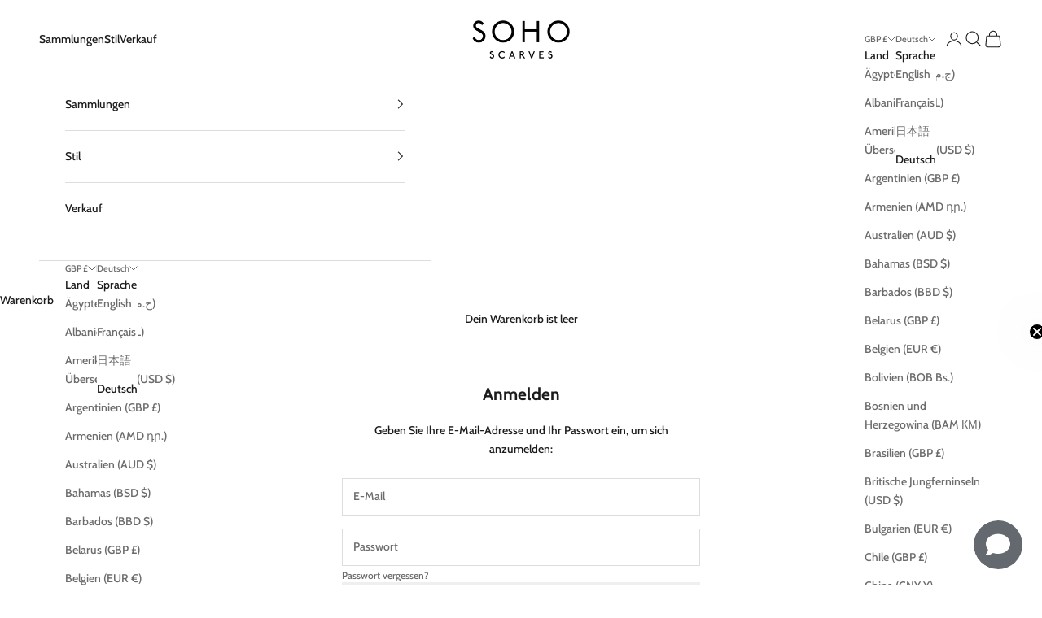

--- FILE ---
content_type: text/html; charset=UTF-8
request_url: https://app.answerai.co.uk/widget/4cHWENBPQW3Jq4CmWeWcYuhfgmrGdJJM/splash?name=&widget_visited=true
body_size: 9153
content:
<html lang="en"><head><meta content="text/html; charset=utf-8">
	<meta name="viewport" content="width=device-width, initial-scale=1, maximum-scale=1, user-scalable=no">
	<link href="https://fonts.googleapis.com/css?family=Lato:100,100i,300,300i,400,400i,700,700i,900,900i&amp;subset=latin-ext">
	<link rel="preconnect" href="https://fonts.googleapis.com">
	<link rel="preconnect" href="https://fonts.gstatic.com" crossorigin>
	<link href="https://fonts.googleapis.com/css2?family=Manrope:wght@200..800&display=swap" rel="stylesheet">
	<link rel="stylesheet" href="https://cdnjs.cloudflare.com/ajax/libs/font-awesome/6.4.0/css/all.min.css" integrity="sha512-iecdLmaskl7CVkqkXNQ/ZH/XLlvWZOJyj7Yy7tcenmpD1ypASozpmT/E0iPtmFIB46ZmdtAc9eNBvH0H/ZpiBw==" crossorigin="anonymous" referrerpolicy="no-referrer" />
	<style>

		

		:root {
		--answer-header-background-color: #003473 !important;
		--answer-header-text-color: #ffffff !important;' +
		}

		body {
			font-family: Manrope
		}

		.splash-top{
			padding-left:25px;
			padding-right:22px;
			font-family: inherit;
			transition:width 200ms ease 0s, height 200ms ease 0s, max-height 200ms ease 0s, transform 300ms cubic-bezier(0, 1.2, 1, 1) 0s, opacity 83ms ease-out 0s;
			transform-origin:bottom-right;
			padding-top:40px;
			overflow-y:auto;
			/*height:calc(100% - 40px);*/
		}
		.splash-top-inactive{
			height:0px;
		}
		.splash-chat{
			transition:top 200ms, width 200ms ease 0s, height 200ms ease 0s, max-height 200ms ease 0s, transform 300ms cubic-bezier(0, 1.2, 1, 1) 0s, opacity 83ms ease-out 0s;
			transform-origin:bottom-right;
			position:absolute;
			padding:5px;
			width:calc(100% - 10px);
		}
		.splash-chat-inactive{
			opacity:0;
		}
		.splash-chat-active{
			top:35px !important;
			opacity:1;
		}
		.chat-iframe{
			border-radius:11px;
			height:100%;
			width:100%;
		}
		.splash-welcome{
			color: #FFF;
			font-family: inherit;
			font-size: 26px;
			font-style: normal;
			font-weight: 700;
			line-height: normal;
			margin-top:14px;
			margin-bottom:20px;
		}
		.start-chat{
			color: #FFF;
			font-family: inherit;
			font-size: 14px;
			font-style: normal;
			font-weight: 500;
			line-height: normal;	
			background: transparent;
			cursor:pointer;
			border:0px;
			color: #ffffff;
		}
		.splash-button{
			font-family: inherit;
			padding: 8px 12px;
			width:100%;
			border-radius: 4px;
			background-color:transparent;
			cursor:pointer;
			margin-bottom:12px;
			text-align: left;
			font-size: 14px;
			border: 1px solid #ffffff;
			color: #ffffff;
		}
		.splash-button:hover{
			background-color: #ffffff;
			color: #000000;
		}
		.language-button{
			font-family: inherit;
			padding: 8px 12px;
			width:100%;
			border-radius: 4px;
			background-color:transparent;
			cursor:pointer;
			margin-bottom:12px;
			text-align: left;
			font-size: 14px;
			border: 1px solid #ffffff;
			color: #ffffff;
		}
		.language-button i{
			color: #ffffff;
		}
		.language-button:hover, .language-button:hover i{
			background-color: #ffffff;
			color: #000000;
		}
		
					.splash-button:hover .filter-splash{
			    filter: invert(100%) sepia(25%) saturate(4473%) hue-rotate(183deg) brightness(110%) contrast(104%);
			}
			.filter-splash{
			    filter: invert(0%) sepia(5%) saturate(7500%) hue-rotate(228deg) brightness(95%) contrast(104%);
			}
		
		.splash-title{
			color: #FFF;
			font-size: 10.633px;
			font-style: normal;
			font-family: inherit;
			font-weight: 600;
			line-height: normal;
			padding-left:5px;
			padding-right:22px;
			white-space: nowrap;
			position:absolute;
			height:40px;
			top:0px;
			width:100%;
			z-index:100000;
			background-color:rgb(99.7746813 105.2692466777 111.92631869999998 / 1.00);
		}
		#language-selector-link button{
			font-size: 10.633px;
			font-style: normal;
			font-family: inherit;
			font-weight: 600;
			line-height: normal;
			border: 0px;
			cursor: pointer;
			color: #ffffff;
			background-color: rgb(99.7746813 105.2692466777 111.92631869999998 / 1.00);
		}
		.splash-title-button{
			background-color: transparent;
			border: 0px;
			cursor:pointer;
		}
		.splash-button-hide{
			display:none !important;
		}
		.splash-footer{
			text-align: center;
			padding-top:20px;
			height: 40px;
		}

		.splash-footer a{
			font-family: inherit;
			font-size: 10px;
			font-style: normal;
			font-weight: 500;
			line-height: normal;
			text-decoration: none;
			color: #ffffff;
		}
		.min-max-buttons{
			display: table-cell;
			vertical-align: middle;
			font-size: 20px;
			cursor: pointer;
			position: fixed;
			top: 10px;
			right: 10px;
		}

		#language-selector{
			position: relative;
			background-color: rgb(99.7746813 105.2692466777 111.92631869999998 / 1.00);
			width: auto;
			z-index: 1000;
			overflow-y: auto;
			padding: 50px 25px 25px 25px;
			box-sizing: border-box;
			color: #ffffff;
		}
	</style>
		</head>
		<body class="font-lato" style="margin:0px">
			<div style="width:100%;height:100%;background-color:rgb(99.7746813 105.2692466777 111.92631869999998 / 1.00);color:#ffffff">
				
				<div id="language-selector" style="display:none">
					<div id="language-selector-button-container">
						<button id="back-language-selector" onclick="document.getElementById('language-selector').style.display='none'" class="language-button" style="margin-bottom: 15px;border:0px">
							<i class="fa fa-chevron-left" style="position:relative; top:2px; margin-right:5px;"></i>
							Back
						</button>
													<button onclick="selectLanguage('3721')" data-language_id="3721" class="language-button language-name">
								English
							</button>
											</div>
				</div>
				<div class="splash-content" id="splash-content">
					<div class="splash-title" style="display:table">
						<div style="display:table-cell;width: 20px">
							<button type="button" class="splash-title-button splash-button-hide" onclick="back_splash()" id="splash-title-button">
								<svg xmlns="http://www.w3.org/2000/svg" width="15" height="15" viewBox="0 0 15 15" fill="none" style="position:relative;	top:11px">
								  <rect x="15" width="15" height="15" rx="2" transform="rotate(90 15 0)" fill="#F5FCFC" fill-opacity="0.15"/>
								  <path fill-rule="evenodd" clip-rule="evenodd" d="M8.87067 10.8728C9.04311 10.7032 9.04311 10.4282 8.87067 10.2586L6.06603 7.50003L8.87067 4.74141C9.04311 4.5718 9.04311 4.29682 8.87067 4.12721C8.69823 3.9576 8.41865 3.9576 8.24621 4.12721L5.12935 7.1929C4.95688 7.36254 4.95688 7.63748 5.12935 7.80711L8.24621 10.8728C8.41865 11.0424 8.69823 11.0424 8.87067 10.8728Z" fill="#ffffff" stroke="#ffffff" stroke-width="0.5"/>
								</svg>
							</button>
						</div>
						<div class="system-translation" data-translation_id="1" style="display:table-cell;vertical-align: middle;color:#ffffff" >
							Soho Scarves Assistant
						</div>
												<div id="close-window" class="show-mobile" style="display: table-cell;vertical-align: middle;font-size: 25px;cursor: pointer;position: fixed;top: 5px;right: 5px;color:#ffffff" onclick="closeWindow()"><i class="fa fa-times"></i></div>
						<div id="max-button" class="min-max-buttons" onclick="maximise(true)" style="color:#ffffff"><i class="fa fa-expand"></i></div>
						<div id="min-button" class="min-max-buttons" onclick="maximise(false)" style="color:#ffffff"><i class="fa fa-compress"></i></div>
					</div>
					<div class="splash-top splash-top-active" id="splash-top">
						<div class="splash-welcome system-translation" data-translation_id="2" style="color:#ffffff">
							Hey, how can we help?
						</div>
						<div class="button-container">
												<button class="splash-button" data-button_id="1317" onclick="splash_button(1317)" disabled>
							<svg class="filter-splash" xmlns="http://www.w3.org/2000/svg" width="16" height="17" viewBox="0 0 16 17" fill="none" style="position:relative;	top:2px">
							  <g clip-path="url(#clip0_626_36)">
							    <path fill-rule="evenodd" clip-rule="evenodd" d="M7.2757 5.32358C7.57934 5.21847 7.57934 5.03161 7.2757 4.91483L5.62905 4.28419C5.33709 4.17908 4.99842 3.8404 4.88164 3.53676L4.25101 1.89009C4.1459 1.58644 3.95905 1.58644 3.84226 1.89009L3.21163 3.53676C3.10653 3.82872 2.76786 4.1674 2.46422 4.28419L0.817572 4.91483C0.513934 5.01994 0.513934 5.20679 0.817572 5.32358L2.46422 5.95422C2.75618 6.05933 3.09485 6.398 3.21163 6.70165L3.84226 8.34832C3.94737 8.65196 4.13422 8.65196 4.25101 8.34832L4.88164 6.70165C4.98674 6.40968 5.32541 6.071 5.62905 5.95422L7.2757 5.32358ZM15.2991 11.0929C16.2334 10.8593 16.2334 10.4739 15.2991 10.2403L13.2321 9.72647C12.2978 9.4929 11.3402 8.53526 11.1066 7.60097L10.5928 5.53387C10.3592 4.59959 9.97382 4.59959 9.74025 5.53387L9.2264 7.60097C8.99283 8.53526 8.03521 9.4929 7.10094 9.72647L5.03387 10.2403C4.09961 10.4739 4.09961 10.8593 5.03387 11.0929L7.10094 11.6067C8.03521 11.8403 8.99283 12.7979 9.2264 13.7322L9.74025 15.7993C9.97382 16.7336 10.3592 16.7336 10.5928 15.7993L11.1066 13.7322C11.3402 12.7979 12.2978 11.8403 13.2321 11.6067L15.2991 11.0929Z" fill="white"/>
							  </g>
							  <defs>
							    <clipPath id="clip0_626_36">
							      <rect width="16" height="16" fill="white" transform="translate(0 0.5)"/>
							    </clipPath>
							  </defs>
							</svg> 
							Get update on an existing order
						</button>
												</div>
						<hr style="border-color:#ffffff;margin-bottom:20px">
						<button class="start-chat" onclick="splash_button(0)" disabled>
								<svg style="position:relative;	top:2px" xmlns="http://www.w3.org/2000/svg" width="16" height="16" viewBox="0 0 16 16" fill="none">
								  <path fill-rule="evenodd" clip-rule="evenodd" d="M4.39394 14.7L13.7499 9.29998C14.7499 8.72298 14.7499 7.27998 13.7499 6.70198L4.39394 1.29898C4.16585 1.16729 3.90709 1.09798 3.6437 1.09802C3.38032 1.09806 3.12159 1.16746 2.89353 1.29922C2.66547 1.43099 2.47613 1.62048 2.34455 1.84865C2.21296 2.07681 2.14378 2.3356 2.14394 2.59898V6.03698L6.20294 7.12498C6.69694 7.25698 6.69694 7.95798 6.20294 8.09098L2.14294 9.17799V13.402C2.14295 13.6653 2.21227 13.9239 2.34392 14.152C2.47558 14.38 2.66493 14.5693 2.89296 14.701C3.12099 14.8326 3.37965 14.9019 3.64295 14.9019C3.90626 14.9019 4.16492 14.8326 4.39294 14.701" fill="#ffffff"/>
								</svg>
								<span style="margin-left:7px;" class="system-translation" data-translation_id="4">Chat with us</span>
						</button>
													<div class="splash-footer">
								<a href="https://answerai.co.uk" target="_blank">
									<span style="margin-left:7px;" class="system-translation" data-translation_id="5">Powered by</span>

								<svg xmlns="http://www.w3.org/2000/svg" width="60" height="10" viewBox="0 0 60 10" fill="none">
								  <path d="M7.13946 9.46344H9.59529L5.86657 0.809387H3.72873L0 9.46344H2.26504C2.29865 9.24569 2.34317 9.03398 2.3986 8.82832C2.45402 8.62266 2.52761 8.40664 2.62119 8.1811L2.64663 8.10852L2.89013 7.52784H6.33266L7.13855 9.46431L7.13946 9.46344ZM3.56155 5.92923L4.62002 3.40863L5.6685 5.92923H3.56155Z" fill="#ffffff" fill-opacity="0.8"/>
								  <path d="M9.75525 2.8789H11.9058V4.46454C12.0666 4.11803 12.2765 3.81127 12.5354 3.54426C12.7944 3.27812 13.0915 3.07246 13.4267 2.92729C13.762 2.78212 14.1245 2.70953 14.5152 2.70953C15.0667 2.70953 15.5337 2.82014 15.9153 3.04222C16.2969 3.26429 16.5794 3.55463 16.7612 3.91324C16.9438 4.27271 17.0346 4.66156 17.0346 5.08151V7.889C17.0346 8.45413 17.0646 8.97865 17.1237 9.46255H14.8841V5.48073C14.8841 5.08583 14.7841 4.78512 14.5852 4.5786C14.3862 4.37294 14.0864 4.27012 13.6884 4.27012C13.375 4.27012 13.0815 4.36862 12.8107 4.56651C12.5391 4.76439 12.321 5.03658 12.1557 5.38309C11.9903 5.73046 11.9076 6.12536 11.9076 6.56951V9.46255H9.75707V2.87804L9.75525 2.8789Z" fill="#ffffff" fill-opacity="0.8"/>
								  <path d="M18.909 9.24479C18.2767 8.98642 17.7615 8.59153 17.3627 8.05837L18.8136 6.93244C19.0508 7.39214 19.3651 7.72914 19.7558 7.94344C20.1456 8.15688 20.5744 8.26403 21.0414 8.26403C21.2449 8.26403 21.4294 8.24156 21.5947 8.19749C21.7601 8.15342 21.8873 8.09034 21.9763 8.00998C22.0654 7.92962 22.1099 7.83629 22.1099 7.73174C22.1099 7.60298 22.0463 7.49152 21.9191 7.39906C21.7919 7.3066 21.6329 7.23142 21.4421 7.17525C21.2513 7.11908 20.9815 7.04995 20.6344 6.96959C20.0575 6.84862 19.5777 6.71986 19.1961 6.58247C18.8145 6.44508 18.4793 6.23164 18.1913 5.9413C17.9024 5.65096 17.7588 5.26816 17.7588 4.79117C17.7588 4.37986 17.8815 4.01693 18.1277 3.70153C18.3739 3.387 18.7146 3.14332 19.1516 2.96963C19.5886 2.79594 20.0865 2.70953 20.6471 2.70953C21.3176 2.70953 21.9409 2.80891 22.5178 3.00592C23.0948 3.2038 23.5827 3.52439 23.9815 3.96854L22.5306 5.09448C22.3697 4.78772 22.1081 4.54231 21.7483 4.35653C21.3876 4.17074 21.0042 4.07828 20.5962 4.07828C20.3328 4.07828 20.1256 4.1189 19.973 4.19926C19.8203 4.27962 19.744 4.3885 19.744 4.52589C19.744 4.64687 19.8012 4.74797 19.9157 4.82833C20.0302 4.90956 20.181 4.97523 20.3673 5.02794C20.5535 5.08065 20.8125 5.14287 21.1432 5.21545C21.7374 5.35284 22.2289 5.49024 22.6196 5.62677C23.0094 5.76416 23.3492 5.98019 23.6381 6.27398C23.9261 6.56865 24.0706 6.96614 24.0706 7.46646C24.0706 7.91839 23.9306 8.30723 23.6508 8.63473C23.371 8.96136 22.993 9.20936 22.5178 9.37873C22.0427 9.54809 21.5248 9.63278 20.9651 9.63278C20.2274 9.63278 19.5414 9.50403 18.9099 9.24566L18.909 9.24479Z" fill="#ffffff" fill-opacity="0.8"/>
								  <path d="M32.7891 2.87891C32.7809 3.06469 32.7682 3.23406 32.7509 3.387C32.7336 3.53995 32.7046 3.70154 32.6619 3.8709L32.5728 4.19754L32.1912 5.43235C32.064 5.9007 31.9323 6.41657 31.7969 6.9817C31.6524 6.3846 31.4998 5.85576 31.339 5.39606L30.4477 2.87891H28.8314L28.0046 5.51703C27.8601 5.98538 27.7157 6.50903 27.5721 7.09058C27.4531 6.47706 27.3259 5.93699 27.1905 5.46864L26.3892 2.87891H24.0096L26.1602 9.46342H28.298L29.3629 5.97242L30.4486 9.46342H32.5864L34.5971 2.87891H32.79H32.7891Z" fill="#ffffff" fill-opacity="0.8"/>
								  <path d="M39.8259 6.99379C39.6814 7.34116 39.4797 7.62286 39.2217 7.84061C38.9627 8.05837 38.6257 8.16725 38.2095 8.16725C37.887 8.16725 37.6053 8.08861 37.3637 7.93135C37.122 7.77408 36.9348 7.55632 36.804 7.27808C36.7068 7.07156 36.645 6.83998 36.6205 6.58247H41.5449C41.5703 5.76762 41.4594 5.06942 41.2141 4.48874C40.9679 3.90805 40.5818 3.46563 40.0557 3.16319C39.5297 2.86075 38.8891 2.70953 38.1341 2.70953C37.3791 2.70953 36.7322 2.85902 36.168 3.15714C35.6038 3.45612 35.1686 3.87695 34.8633 4.4222C34.558 4.96659 34.4054 5.59825 34.4054 6.31633C34.4054 6.99379 34.5626 7.58484 34.876 8.08948C35.1895 8.59412 35.631 8.97692 36.1998 9.23961C36.7676 9.50143 37.4345 9.63278 38.1977 9.63278C38.9019 9.63278 39.5487 9.49971 40.1384 9.23356C40.7281 8.96741 41.2305 8.54746 41.6466 7.97455L39.8268 6.99379H39.8259ZM37.3128 4.34356C37.5372 4.1742 37.8152 4.08952 38.1459 4.08952C38.4594 4.08952 38.7083 4.17074 38.89 4.33147C39.0727 4.49306 39.2035 4.70649 39.2844 4.97264C39.3107 5.05905 39.3316 5.15237 39.3498 5.25088H36.7404C36.7558 5.19903 36.7722 5.14805 36.7904 5.09966C36.913 4.76525 37.0875 4.51293 37.3119 4.34356H37.3128Z" fill="#ffffff" fill-opacity="0.8"/>
								  <path d="M42.1626 2.8789H44.3259V4.42825C44.5975 3.87176 44.9174 3.44575 45.2871 3.15109C45.656 2.85643 46.0358 2.70953 46.4265 2.70953C46.6727 2.70953 46.8889 2.7441 47.0752 2.81236C47.2614 2.88063 47.4486 2.98 47.6349 3.10875L46.769 4.87586C46.5909 4.76266 46.4292 4.6823 46.2856 4.63391C46.1412 4.58552 45.9758 4.56132 45.7896 4.56132C45.527 4.56132 45.2844 4.63218 45.0645 4.77303C44.8438 4.91474 44.6657 5.12645 44.5303 5.40815C44.3949 5.69071 44.3268 6.04586 44.3268 6.47359V7.88987C44.3268 8.455 44.3568 8.97951 44.4158 9.46341H42.1635V2.8789H42.1626Z" fill="#ffffff" fill-opacity="0.8"/>
								  <path d="M55.0193 9.46344H57.4752L53.7465 0.809387H51.6086L47.8799 9.46344H50.1449C50.1785 9.24569 50.2231 9.03398 50.2785 8.82832C50.3339 8.62266 50.4075 8.40664 50.5011 8.1811L50.5265 8.10852L50.77 7.52784H54.2125L55.0184 9.46431L55.0193 9.46344ZM51.4414 5.92923L52.4999 3.40863L53.5484 5.92923H51.4414Z" fill="#ffffff" fill-opacity="0.8"/>
								  <path d="M57.6968 0.809387H60V9.46344H57.6968V0.809387Z" fill="#ffffff" fill-opacity="0.8"/>
								</svg>
							</a>
							</div>
											</div>
				</div>

				<svg id="splash-button-icon" class="filter-splash" xmlns="http://www.w3.org/2000/svg" width="16" height="17" viewBox="0 0 16 17" fill="none" style="position:relative;	top:2px; display:none;">
					<g clip-path="url(#clip0_626_36)">
					<path fill-rule="evenodd" clip-rule="evenodd" d="M7.2757 5.32358C7.57934 5.21847 7.57934 5.03161 7.2757 4.91483L5.62905 4.28419C5.33709 4.17908 4.99842 3.8404 4.88164 3.53676L4.25101 1.89009C4.1459 1.58644 3.95905 1.58644 3.84226 1.89009L3.21163 3.53676C3.10653 3.82872 2.76786 4.1674 2.46422 4.28419L0.817572 4.91483C0.513934 5.01994 0.513934 5.20679 0.817572 5.32358L2.46422 5.95422C2.75618 6.05933 3.09485 6.398 3.21163 6.70165L3.84226 8.34832C3.94737 8.65196 4.13422 8.65196 4.25101 8.34832L4.88164 6.70165C4.98674 6.40968 5.32541 6.071 5.62905 5.95422L7.2757 5.32358ZM15.2991 11.0929C16.2334 10.8593 16.2334 10.4739 15.2991 10.2403L13.2321 9.72647C12.2978 9.4929 11.3402 8.53526 11.1066 7.60097L10.5928 5.53387C10.3592 4.59959 9.97382 4.59959 9.74025 5.53387L9.2264 7.60097C8.99283 8.53526 8.03521 9.4929 7.10094 9.72647L5.03387 10.2403C4.09961 10.4739 4.09961 10.8593 5.03387 11.0929L7.10094 11.6067C8.03521 11.8403 8.99283 12.7979 9.2264 13.7322L9.74025 15.7993C9.97382 16.7336 10.3592 16.7336 10.5928 15.7993L11.1066 13.7322C11.3402 12.7979 12.2978 11.8403 13.2321 11.6067L15.2991 11.0929Z" fill="white"/>
					</g>
					<defs>
					<clipPath id="clip0_626_36">
						<rect width="16" height="16" fill="white" transform="translate(0 0.5)"/>
					</clipPath>
					</defs>
				</svg> 

				<div class="splash-chat splash-chat-inactive" id="chat-iframe-container">
					<iframe src="" 
							frameborder="0" 
							scrolling="no" 
							width="64px" 
							height="64px"  
							id="chat-iframe" 
							name="chat-iframe" 
							class="chat-iframe" 
							title="chat widget">
					</iframe>
				</div>

			</div>

		</body>
		<script>

			var chat_url 			= 'https://app.answerai.co.uk/widget/4cHWENBPQW3Jq4CmWeWcYuhfgmrGdJJM/chat?filler=true';
			var main_chat           = '' == 'main_chat';
			var chat_initialised 	= false;
			var chat_opened 		= false;
			var splash_mode         = 'splash';
			var maximised           = false;
			var is_mobile 			= 0;
			var is_example 			= 0;
			var is_token_chat       = 0;

			const chat_iframe 			= document.getElementById('chat-iframe');
			const chat_iframe_container = document.getElementById("chat-iframe-container");
			const splash_top 			= document.getElementById('splash-top');
			const splash_title_button 	= document.getElementById('splash-title-button');
			const splash_content 		= document.getElementById('splash-content');
			const close_window 			= document.getElementById('close-window');
			const max_button 			= document.getElementById('max-button');
			const min_button 			= document.getElementById('min-button');
			const splash_buttons        = document.getElementsByClassName('splash-button');
			const start_button          = document.getElementsByClassName('start-chat');
			const splash_welcome        = document.getElementsByClassName('splash-welcome');

			const language_options = [{"id":3721,"name":"English","code":"en","organisation_id":23,"enabled":1,"auto_translate_status":null,"created_at":"2025-08-07T07:03:46.000000Z","updated_at":"2025-09-11T07:55:57.000000Z","incomplete_status":null,"default":1}];

			var parent_url = null;
			var customer_id = null;
			var splash_title_height = splash_welcome[0].clientHeight;

			window.onload = function() {
			    calculate_sizes();
			    parent.postMessage({function: "record_splash_height_4cHWENBPQW3Jq4CmWeWcYuhfgmrGdJJM", value:{height: size_master.content_height}}, '*');
			};

			window.addEventListener("message", (event)=>{

			    if (event.data.event == "button_click_4cHWENBPQW3Jq4CmWeWcYuhfgmrGdJJM"){
			    	if(!chat_initialised){
						chat_iframe.src 	    = chat_url;	
						splash_title_height = splash_welcome[0].clientHeight;
						
						parent.postMessage({function: "set_splash_title_height_4cHWENBPQW3Jq4CmWeWcYuhfgmrGdJJM", value : splash_title_height}, '*');
			    	}
					chat_initialised 	= true;
					size_master.splash_size = event.data.splash_size;

					//console.log('received splash size ' + size_master.splash_size.container_height);

					resize_chat_iframe();
					
					if(is_token_chat) {
						splash_button(0);
					}
				}

				if(event.data.event == "script_load_4cHWENBPQW3Jq4CmWeWcYuhfgmrGdJJM") {
					parent_url = event.data.url;
					customer_id = event.data.customer;
					//console.log(customer_id);
					if(!event.data.first_pass) {
						chat_iframe.contentWindow.postMessage({event: "page_change_4cHWENBPQW3Jq4CmWeWcYuhfgmrGdJJM", url : parent_url, customer_id : customer_id}, '*');
					}
				}

				if(event.data.event == "compact_change_4cHWENBPQW3Jq4CmWeWcYuhfgmrGdJJM"){
					
					//console.log('compact_change');
					is_mobile = event.data.compact;
					size_master.splash_size = event.data.splash_size;
					if(!is_mobile){
						parent.postMessage({function: "splash_click_no_button_4cHWENBPQW3Jq4CmWeWcYuhfgmrGdJJM"}, '*');
					}
					resize_chat_iframe();
					toggle_close_button();
				}

				if(event.data.event == "chat_scroll_to_bottom_4cHWENBPQW3Jq4CmWeWcYuhfgmrGdJJM"){
					chat_iframe.contentWindow.postMessage({event: "chat_scroll_to_bottom_4cHWENBPQW3Jq4CmWeWcYuhfgmrGdJJM"}, '*');	
				}

				if (event.data.event == "splash_wait_on_buttons_4cHWENBPQW3Jq4CmWeWcYuhfgmrGdJJM"){
					//enable button
					//console.log('splash_buttons disabled off');
					for(var sb = 0; sb < splash_buttons.length; sb++) {
						splash_buttons[sb].disabled = false;
					}

					start_button[0].disabled = false;

					chat_iframe.contentWindow.postMessage({event: "splash_buttons_ready_4cHWENBPQW3Jq4CmWeWcYuhfgmrGdJJM", url : parent_url, customer_id : customer_id }, '*');
				}

				if(event.data.event == "dft_4cHWENBPQW3Jq4CmWeWcYuhfgmrGdJJM"){
					//console.log("dft_4cHWENBPQW3Jq4CmWeWcYuhfgmrGdJJM");
					chat_iframe.contentWindow.postMessage({event: "dft_4cHWENBPQW3Jq4CmWeWcYuhfgmrGdJJM", tool_id: event.data.tool_id}, '*');
					splash_button(0, chat_iframe_container.classList.contains('splash-chat-inactive'));
				}

				if(event.data.event == "chat_loaded_4cHWENBPQW3Jq4CmWeWcYuhfgmrGdJJM"){
					parent.postMessage({function: "chat_loaded_4cHWENBPQW3Jq4CmWeWcYuhfgmrGdJJM"}, '*');
				}

				if(event.data.event == "add_to_cart_4cHWENBPQW3Jq4CmWeWcYuhfgmrGdJJM"){
					//console.log("add_to_cart_4cHWENBPQW3Jq4CmWeWcYuhfgmrGdJJM");
					parent.postMessage({function: "add_to_cart_4cHWENBPQW3Jq4CmWeWcYuhfgmrGdJJM", value: event.data.value}, '*');
				}

				if(event.data.event == "response_from_cart_4cHWENBPQW3Jq4CmWeWcYuhfgmrGdJJM"){
					//console.log("response_from_cart_4cHWENBPQW3Jq4CmWeWcYuhfgmrGdJJM");
					chat_iframe.contentWindow.postMessage({event: "response_from_cart_4cHWENBPQW3Jq4CmWeWcYuhfgmrGdJJM", response_message: event.data.response_message, ref_id: event.data.ref_id, packet: event.data.packet}, '*');
				}

				if(event.data.event == "go_to_cart_4cHWENBPQW3Jq4CmWeWcYuhfgmrGdJJM"){
					//console.log("go_to_cart_4cHWENBPQW3Jq4CmWeWcYuhfgmrGdJJM");
					parent.postMessage({function: "go_to_cart_4cHWENBPQW3Jq4CmWeWcYuhfgmrGdJJM"}, '*');
				}

				if(event.data.event == "request_status_4cHWENBPQW3Jq4CmWeWcYuhfgmrGdJJM"){
					//console.log("request_status_4cHWENBPQW3Jq4CmWeWcYuhfgmrGdJJM");
					parent.postMessage({function: "request_status_4cHWENBPQW3Jq4CmWeWcYuhfgmrGdJJM", value: event.data.request_running}, '*');
				}

				if(event.data.event == "language_changed_4cHWENBPQW3Jq4CmWeWcYuhfgmrGdJJM"){
					//console.log("language_changed_4cHWENBPQW3Jq4CmWeWcYuhfgmrGdJJM");

					var language_name = language_options.find(option => option.id == event.data.language_id).name;
					if(document.getElementById('language-selector-link-button')){
						document.getElementById('language-selector-link-button').textContent = language_name;
					} 

					if(language_name){
						selectLanguage(event.data.language_id);
					}
				}
			}
			, false);

			size_master = {};
			calculate_sizes();
			toggle_close_button();

			//height of container is 150 + 51 * # of buttons
			if(is_mobile){
				parent.postMessage({function: "auto_resize_4cHWENBPQW3Jq4CmWeWcYuhfgmrGdJJM"}, '*');	
			} else { 
				parent.postMessage({function: "resize_splash_4cHWENBPQW3Jq4CmWeWcYuhfgmrGdJJM", value:{'width':385, height: size_master.content_height}}, '*');
			}

			function showLanguageSelector()
			{
				document.getElementById('language-selector').style.display = 'block';

				var activeChat = document.querySelector('.splash-chat-active');
				var splashContent = document.querySelector('.splash-content');
				var languageSelector = document.getElementById('language-selector');
				
				if (activeChat) {
					languageSelector.style.height = activeChat.parentElement.offsetHeight + 'px';
				} else if (splashContent) {
					languageSelector.style.height = splashContent.parentElement.offsetHeight + 'px'; 
				}
			}

			function selectLanguage(language_id)
			{
				// Disable all language buttons while translation loads
				const languageButtons = document.querySelectorAll('#language-selector button');
				languageButtons.forEach(button => {
					button.disabled = true;
					button.style.opacity = '0.5';
					button.style.cursor = 'not-allowed';
				});

				// Send request to get languages
				fetch('/widget/4cHWENBPQW3Jq4CmWeWcYuhfgmrGdJJM/language/' + language_id)
				.then(response => response.json())
				.then(data => {
					// Update language selector button text to show selected language
					const languageNames = document.querySelectorAll('.language-name');
					languageNames.forEach(button => {
						if (button.getAttribute('data-language_id') === language_id) {
							document.getElementById('language-selector-link-button').textContent = button.textContent;
						}
					});
					languageButtons.forEach(button => {
						button.disabled = false;
						button.style.opacity = '1';
						button.style.cursor = 'pointer';
					});

					document.getElementById('language-selector').style.display = 'none';
					if (data.success) {
						// Reload chat iframe with new language
						chat_iframe.contentWindow.postMessage({
							event: "language_changed_4cHWENBPQW3Jq4CmWeWcYuhfgmrGdJJM", 
							translations: data.data,
							language_id: language_id
						}, '*');
						
						translate_buttons(data.data);
						translate_items(data.data);
						reset_splash_language();
					}
				})
				.catch(error => {
					console.error('Error fetching language:', error);
				});
			}

			function translate_buttons(data)
			{
				data = data.filter(d => d.type === 'buttons');
				const buttons = document.querySelectorAll('[data-button_id]');
				buttons.forEach(button => {
					const buttonId = button.getAttribute('data-button_id');
					const translation = data.findLast(d => d.parent_id === parseInt(buttonId));
					if (translation) {
						const buttonIcon = document.querySelector('#splash-button-icon');
						const buttonIconCopy = buttonIcon.cloneNode(true);
						var button_value = translation.value ?? translation.parent_value;
						buttonIconCopy.style.display = 'inline-block';
						button.innerHTML = buttonIconCopy.outerHTML + ' ' + button_value;
					}
				});
			}

			function resize_chat_iframe()
			{	
				//console.log('resize_chat_iframe ' + size_master.splash_size.container_height);
				chat_iframe_container.style.top = size_master.content_height + "px";
				chat_iframe_container.style.height = main_chat && !is_mobile && maximised? (parent.innerHeight - 45) + 'px' : main_chat && !maximised && !is_mobile ? (parent.innerHeight * 0.9) - 45 + 'px' : (size_master.splash_size.container_height - 45) + "px";

				//console.log('splash title height ' + splash_title_height);
			}

			function toggle_close_button()
			{	
				close_window.style.display = is_mobile && !main_chat && !maximised ? 'table-cell' : 'none';
				max_button.style.display   = !is_mobile && !maximised && splash_mode == 'chat' ? 'table-cell' : 'none';
				min_button.style.display   = maximised  ? 'table-cell' : 'none';
			}

			function maximise(bool)
			{	
				maximised = bool;
				parent.postMessage({function: "set_maximised_4cHWENBPQW3Jq4CmWeWcYuhfgmrGdJJM", value:bool}, '*');

				toggle_close_button();
			}
			
			function calculate_sizes()
			{	
				var splash_top_height = splash_top.clientHeight;
				size_master.content_height = splash_top_height; 
				size_master.splash_height  = window.innerHeight;
			}

			function splash_button(button_id, toggle = true)
			{	
				splash_mode = 'chat';
				parent.postMessage({function : "change_splash_mode_4cHWENBPQW3Jq4CmWeWcYuhfgmrGdJJM", value:splash_mode}, '*');

				chat_iframe.contentWindow.postMessage({event: "splash_click_4cHWENBPQW3Jq4CmWeWcYuhfgmrGdJJM", button_id}, '*');
				chat_opened = true;
				//parent.postMessage({function: "splash_click_4cHWENBPQW3Jq4CmWeWcYuhfgmrGdJJM", value:button_id}, '*');
				chat_iframe.style.display = "block";
				
				if(toggle){
					toggle_splash(0);
					document.querySelectorAll('#language-selector-link-button').forEach(button => {
						button.style.paddingRight = '20px';
					});
				}
			}

			function back_splash()
			{	
				splash_mode = 'splash';
				parent.postMessage({function : "change_splash_mode_4cHWENBPQW3Jq4CmWeWcYuhfgmrGdJJM", value:splash_mode}, '*');
				document.querySelectorAll('#language-selector-link-button').forEach(button => {
					button.style.paddingRight = '0px';
				});
				toggle_splash(50);
				reset_splash_language();
				
			}

			function reset_splash_language(){
				splash_title_height = splash_welcome[0].clientHeight;
				parent.postMessage({function: "set_splash_title_height_4cHWENBPQW3Jq4CmWeWcYuhfgmrGdJJM", value : splash_title_height}, '*');

				calculate_sizes();
				parent.postMessage({function: "record_only_splash_height_4cHWENBPQW3Jq4CmWeWcYuhfgmrGdJJM", value:{height: size_master.content_height}}, '*');
				parent.postMessage({function: "check_resize_4cHWENBPQW3Jq4CmWeWcYuhfgmrGdJJM"}, '*');

			}
			
			function closeWindow() {
			    parent.postMessage({function: 'button_click_4cHWENBPQW3Jq4CmWeWcYuhfgmrGdJJM', value:false}, '*');
			}

			function toggle_splash(chat_iframe_lag)
			{	
				setTimeout(function(){
					chat_iframe_container.classList.toggle("splash-chat-inactive");
					chat_iframe_container.classList.toggle("splash-chat-active");
				}, chat_iframe_lag);

				splash_top.classList.toggle("splash-top-inactive");
				splash_top.classList.toggle("splash-top-active");
				splash_title_button.classList.toggle("splash-button-hide");

				toggle_close_button();
			}

			function translate_items(data)
			{
				var translations = document.getElementsByClassName('system-translation');
				for(var i = 0; i < translations.length; i++) {
					var translation_id = translations[i].getAttribute('data-translation_id');
					
					var translation = data.find(obj => obj.parent_id == translation_id && obj.type == 'system');
					if(translation && translation.value) {
						translations[i].innerHTML = translation.value;
					}
				}
			}
		</script>
		</html>


--- FILE ---
content_type: application/javascript; charset=utf-8
request_url: https://app.answerai.co.uk/widget/4cHWENBPQW3Jq4CmWeWcYuhfgmrGdJJM/script
body_size: 8852
content:
const const_button_iframe_4cHWENBPQW3Jq4CmWeWcYuhfgmrGdJJM = '<iframe src="https://app.answerai.co.uk/widget/4cHWENBPQW3Jq4CmWeWcYuhfgmrGdJJM/button" frameborder="0" scrolling="no" width="64px" height="64px" style="outline:none !important; visibility:visible !important; resize:none !important; box-shadow:none !important; overflow:visible !important; background:none !important; opacity:1 !important; filter:alpha(opacity=100) !important; -ms-filter:progid:DXImageTransform.Microsoft.Alpha(Opacity=100) !important; -mz-opacity:1 !important; -khtml-opacity:1 !important; top:auto !important; right:20px !important; bottom:20px !important; left :auto !important; position:fixed !important; border:0 !important; min-height:60px !important; min-width:64px !important; max-height:60px !important; max-width:64px !important; padding:0 !important; margin:0 !important; -moz-transition-property:none !important; -webkit-transition-property:none !important; -o-transition-property:none !important; transition-property:none !important; transform:none !important; -webkit-transform:none !important; -ms-transform:none !important; width:64px !important; height:60px !important; display:block !important; z-index:1000001 !important; background-color:transparent !important; cursor:none !important; float:none !important; border-radius:32px !important; pointer-events:auto !important; clip:auto !important; color-scheme:light !important;" id="button_4cHWENBPQW3Jq4CmWeWcYuhfgmrGdJJM" name="button_4cHWENBPQW3Jq4CmWeWcYuhfgmrGdJJM" class="" title="chat widget"></iframe>';
const const_splash_iframe_4cHWENBPQW3Jq4CmWeWcYuhfgmrGdJJM = '<style type="text/css">.splash-animated-4cHWENBPQW3Jq4CmWeWcYuhfgmrGdJJM {transition:width 200ms ease 0s, height 200ms ease 0s, max-height 200ms ease 0s, transform 300ms cubic-bezier(0, 1.2, 1, 1) 0s, opacity 83ms ease-out 0s;transform-origin: bottom right;}</style><div style="outline:none !important; visibility:visible !important; resize:none !important; box-shadow:rgba(0, 0, 0, 0.3) 0px 5px 40px; overflow:hidden !important; filter:alpha(opacity=100) !important; -ms-filter:progid:DXImageTransform.Microsoft.Alpha(Opacity 1}) !important; top:auto !important;                 right: -435px !important;                bottom:auto !important;                left:auto !important;position:fixed !important; opacity: 0 !important;border:0 !important; /*min-height:520px !important; min-width:385px !important; max-height:520px !important; max-width:385px !important; */padding:0 !important; margin:0 !important; width:385px !important; height:520px !important; z-index:1000001 !important; background-color:rgb(99.7746813 105.2692466777 111.92631869999998 / 1.00) !important;cursor:none !important; float:none !important; border-radius:16px !important; pointer-events:auto !important; clip:auto !important; color-scheme:light !important;"id="splash_container_4cHWENBPQW3Jq4CmWeWcYuhfgmrGdJJM" ><iframe src="" frameborder="0"id="splash_4cHWENBPQW3Jq4CmWeWcYuhfgmrGdJJM" scrolling="no" width="385px" height="520px" class="open" title="splash widget"style="border-radius:16px"allowFullScreen></iframe></div>';

var mobile_4cHWENBPQW3Jq4CmWeWcYuhfgmrGdJJM = mobile_check_4cHWENBPQW3Jq4CmWeWcYuhfgmrGdJJM();
var compact_4cHWENBPQW3Jq4CmWeWcYuhfgmrGdJJM = false;
var maximised_4cHWENBPQW3Jq4CmWeWcYuhfgmrGdJJM = false;
var splash_mode_4cHWENBPQW3Jq4CmWeWcYuhfgmrGdJJM = 'splash';
var splash_title_height_4cHWENBPQW3Jq4CmWeWcYuhfgmrGdJJM = 0;
var recorded_splash_height_4cHWENBPQW3Jq4CmWeWcYuhfgmrGdJJM = 0;
var logged_in_customer_4cHWENBPQW3Jq4CmWeWcYuhfgmrGdJJM = null;
var chat_loaded_bool_4cHWENBPQW3Jq4CmWeWcYuhfgmrGdJJM = false;
var request_running_4cHWENBPQW3Jq4CmWeWcYuhfgmrGdJJM = false;

set_compact_4cHWENBPQW3Jq4CmWeWcYuhfgmrGdJJM();

const chat_token_4cHWENBPQW3Jq4CmWeWcYuhfgmrGdJJM = '';
const main_chat_4cHWENBPQW3Jq4CmWeWcYuhfgmrGdJJM = '' == 'main_chat';
const attached_slugs_4cHWENBPQW3Jq4CmWeWcYuhfgmrGdJJM = '';
const main_chat_style_4cHWENBPQW3Jq4CmWeWcYuhfgmrGdJJM = main_chat_4cHWENBPQW3Jq4CmWeWcYuhfgmrGdJJM ? 'style="width : 100%; height : 100%; display : table-cell; vertical-align : middle; text-align : center"' : '';
const const_element_to_add_4cHWENBPQW3Jq4CmWeWcYuhfgmrGdJJM = '<div id="const_container_div" ' + main_chat_style_4cHWENBPQW3Jq4CmWeWcYuhfgmrGdJJM + '>' + const_button_iframe_4cHWENBPQW3Jq4CmWeWcYuhfgmrGdJJM + const_splash_iframe_4cHWENBPQW3Jq4CmWeWcYuhfgmrGdJJM + '</div>';

const const_added_element_4cHWENBPQW3Jq4CmWeWcYuhfgmrGdJJM = document.createElement('div');

if (main_chat_4cHWENBPQW3Jq4CmWeWcYuhfgmrGdJJM) {
    const_added_element_4cHWENBPQW3Jq4CmWeWcYuhfgmrGdJJM.style.height = '100%';
    const_added_element_4cHWENBPQW3Jq4CmWeWcYuhfgmrGdJJM.style.width = '100%';
    const_added_element_4cHWENBPQW3Jq4CmWeWcYuhfgmrGdJJM.style.display = 'table';

    if ('image' == 'image') {
        document.body.style.marginTop = '0px';
        document.body.style.backgroundImage = 'url(https://answer-ai-prod.s3.eu-central-1.amazonaws.com/images/ajaS8EHrrmSIEgt8uk5E25JOg4zBFnP0AZdcL2uv.png)';
        document.body.style.backgroundSize = 'cover';
    } else {
        document.body.style.marginTop = '0px';
        document.body.style.background = 'https://answer-ai-prod.s3.eu-central-1.amazonaws.com/images/ajaS8EHrrmSIEgt8uk5E25JOg4zBFnP0AZdcL2uv.png';
    }

    document.body.style.height = '100%';
    document.body.style.width = '100%';
    document.body.style.margin = '0px';

    document.firstElementChild.style.height = '100%';
    document.firstElementChild.style.width = '100%';
}

/* document.querySelectorAll('a').forEach(el => {
    el.addEventListener('click', function (e) {
        if (request_running_4cHWENBPQW3Jq4CmWeWcYuhfgmrGdJJM) {
            e.preventDefault();
            // Show your own custom modal here
            const confirmed = confirm("Your agent is currently returning an answer, if you leave the page, your answer may not be returned.");
            if (confirmed) {
                window.location = e.target.href;
            }
        }
    });
}); */

const_added_element_4cHWENBPQW3Jq4CmWeWcYuhfgmrGdJJM.innerHTML = const_element_to_add_4cHWENBPQW3Jq4CmWeWcYuhfgmrGdJJM;
document.body.appendChild(const_added_element_4cHWENBPQW3Jq4CmWeWcYuhfgmrGdJJM);

// Initialize button intersection monitoring after a short delay to ensure DOM is ready
setTimeout(() => {
    init_button_intersection_monitoring_4cHWENBPQW3Jq4CmWeWcYuhfgmrGdJJM();
}, 500);

//on button click ... show/hide chat, toggle button cross or chat icon
const button_4cHWENBPQW3Jq4CmWeWcYuhfgmrGdJJM = document.getElementById("button_4cHWENBPQW3Jq4CmWeWcYuhfgmrGdJJM");
const splash_4cHWENBPQW3Jq4CmWeWcYuhfgmrGdJJM = document.getElementById("splash_4cHWENBPQW3Jq4CmWeWcYuhfgmrGdJJM");
const splash_container_4cHWENBPQW3Jq4CmWeWcYuhfgmrGdJJM = document.getElementById("splash_container_4cHWENBPQW3Jq4CmWeWcYuhfgmrGdJJM");

var previousUrl_4cHWENBPQW3Jq4CmWeWcYuhfgmrGdJJM = location.href;
var observer_4cHWENBPQW3Jq4CmWeWcYuhfgmrGdJJM = new MutationObserver(function(mutations) {
    // If URL changes...
    if (location.href !== previousUrl_4cHWENBPQW3Jq4CmWeWcYuhfgmrGdJJM) {
        splash_onload_4cHWENBPQW3Jq4CmWeWcYuhfgmrGdJJM();
        previousUrl_4cHWENBPQW3Jq4CmWeWcYuhfgmrGdJJM = location.href;
    }
});

// Mutation observer setup
const config_4cHWENBPQW3Jq4CmWeWcYuhfgmrGdJJM = {subtree: true, childList: true};
observer_4cHWENBPQW3Jq4CmWeWcYuhfgmrGdJJM.observe(document, config_4cHWENBPQW3Jq4CmWeWcYuhfgmrGdJJM);

window.addEventListener('load', function() {
    splash_onload_4cHWENBPQW3Jq4CmWeWcYuhfgmrGdJJM();
    apply_button_iframe_position_4cHWENBPQW3Jq4CmWeWcYuhfgmrGdJJM();
});

function splash_onload_4cHWENBPQW3Jq4CmWeWcYuhfgmrGdJJM() {
    logged_in_customer_4cHWENBPQW3Jq4CmWeWcYuhfgmrGdJJM = get_logged_in_customer_4cHWENBPQW3Jq4CmWeWcYuhfgmrGdJJM();
    splash_4cHWENBPQW3Jq4CmWeWcYuhfgmrGdJJM.contentWindow.postMessage({
        event: "script_load_4cHWENBPQW3Jq4CmWeWcYuhfgmrGdJJM",
        url: window.location.href,
        customer: logged_in_customer_4cHWENBPQW3Jq4CmWeWcYuhfgmrGdJJM
    }, '*');

    try { apply_button_iframe_position_4cHWENBPQW3Jq4CmWeWcYuhfgmrGdJJM(); } catch(e) {}
    run_customer_check_4cHWENBPQW3Jq4CmWeWcYuhfgmrGdJJM();
}

splash_4cHWENBPQW3Jq4CmWeWcYuhfgmrGdJJM.src = splash_src_4cHWENBPQW3Jq4CmWeWcYuhfgmrGdJJM();
splash_4cHWENBPQW3Jq4CmWeWcYuhfgmrGdJJM.onload = splash_onload_4cHWENBPQW3Jq4CmWeWcYuhfgmrGdJJM;

window.addEventListener(
    "message",
    (event) => {
        if (event.origin !== "https://app.answerai.co.uk") return;

        if (typeof(window[event.data.function]) != 'undefined') {
            window[event.data.function](event.data.value);
        }
    },
    false
);

function run_customer_check_4cHWENBPQW3Jq4CmWeWcYuhfgmrGdJJM() {
    setTimeout(() => {
        var check_customer_4cHWENBPQW3Jq4CmWeWcYuhfgmrGdJJM = get_logged_in_customer_4cHWENBPQW3Jq4CmWeWcYuhfgmrGdJJM();
        if (logged_in_customer_4cHWENBPQW3Jq4CmWeWcYuhfgmrGdJJM != check_customer_4cHWENBPQW3Jq4CmWeWcYuhfgmrGdJJM) {
            logged_in_customer_4cHWENBPQW3Jq4CmWeWcYuhfgmrGdJJM = check_customer_4cHWENBPQW3Jq4CmWeWcYuhfgmrGdJJM
            splash_4cHWENBPQW3Jq4CmWeWcYuhfgmrGdJJM.contentWindow.postMessage({
                event: "script_load_4cHWENBPQW3Jq4CmWeWcYuhfgmrGdJJM",
                url: window.location.href,
                customer: logged_in_customer_4cHWENBPQW3Jq4CmWeWcYuhfgmrGdJJM
            }, '*');
        }

        run_customer_check_4cHWENBPQW3Jq4CmWeWcYuhfgmrGdJJM();
    }, 2000);
}

function get_logged_in_customer_4cHWENBPQW3Jq4CmWeWcYuhfgmrGdJJM() {
    try {
        var curr_4cHWENBPQW3Jq4CmWeWcYuhfgmrGdJJM = window.ShopifyAnalytics.meta.page.customerId;
        if (curr_4cHWENBPQW3Jq4CmWeWcYuhfgmrGdJJM !== undefined && 
            curr_4cHWENBPQW3Jq4CmWeWcYuhfgmrGdJJM !== null && 
            curr_4cHWENBPQW3Jq4CmWeWcYuhfgmrGdJJM !== "") {
            return curr_4cHWENBPQW3Jq4CmWeWcYuhfgmrGdJJM;
        }
    } catch(e) { }

    try {
        var curr_4cHWENBPQW3Jq4CmWeWcYuhfgmrGdJJM = window.meta.page.customerId;
        if (curr_4cHWENBPQW3Jq4CmWeWcYuhfgmrGdJJM !== undefined && 
            curr_4cHWENBPQW3Jq4CmWeWcYuhfgmrGdJJM !== null && 
            curr_4cHWENBPQW3Jq4CmWeWcYuhfgmrGdJJM !== "") {
            return curr_4cHWENBPQW3Jq4CmWeWcYuhfgmrGdJJM;
        }
    } catch (e) { }

    try {
        var curr_4cHWENBPQW3Jq4CmWeWcYuhfgmrGdJJM = _st.cid;
        if (curr_4cHWENBPQW3Jq4CmWeWcYuhfgmrGdJJM !== undefined && 
            curr_4cHWENBPQW3Jq4CmWeWcYuhfgmrGdJJM !== null && 
            curr_4cHWENBPQW3Jq4CmWeWcYuhfgmrGdJJM !== "") {
            return curr_4cHWENBPQW3Jq4CmWeWcYuhfgmrGdJJM;
        }
    } catch (e) { }

    return null;
}

function splash_src_4cHWENBPQW3Jq4CmWeWcYuhfgmrGdJJM() {
    var splash_adds_4cHWENBPQW3Jq4CmWeWcYuhfgmrGdJJM = [];

    if (compact_4cHWENBPQW3Jq4CmWeWcYuhfgmrGdJJM) {
        splash_adds_4cHWENBPQW3Jq4CmWeWcYuhfgmrGdJJM.push('mobile=true');
    }
    if (window.admin_splash_4cHWENBPQW3Jq4CmWeWcYuhfgmrGdJJM == '4cHWENBPQW3Jq4CmWeWcYuhfgmrGdJJM') {
        splash_adds_4cHWENBPQW3Jq4CmWeWcYuhfgmrGdJJM.push('is_example=true');
    }
    if (main_chat_4cHWENBPQW3Jq4CmWeWcYuhfgmrGdJJM) {
        splash_adds_4cHWENBPQW3Jq4CmWeWcYuhfgmrGdJJM.push('main_chat=true');
    }
    if (chat_token_4cHWENBPQW3Jq4CmWeWcYuhfgmrGdJJM != '') {
        splash_adds_4cHWENBPQW3Jq4CmWeWcYuhfgmrGdJJM.push('chat_token=');
    }
    if ('' != 'null') {
        splash_adds_4cHWENBPQW3Jq4CmWeWcYuhfgmrGdJJM.push('name=');
    }
    if ('' != '') {
        splash_adds_4cHWENBPQW3Jq4CmWeWcYuhfgmrGdJJM.push('params=');
    }

    if (attached_slugs_4cHWENBPQW3Jq4CmWeWcYuhfgmrGdJJM != '') {
        splash_adds_4cHWENBPQW3Jq4CmWeWcYuhfgmrGdJJM.push('attached_slugs=' + encodeURIComponent(attached_slugs_4cHWENBPQW3Jq4CmWeWcYuhfgmrGdJJM));
    }

        if (window.top == window.self && window.location.origin != "https://app.answerai.co.uk") {
        splash_adds_4cHWENBPQW3Jq4CmWeWcYuhfgmrGdJJM.push('widget_visited=true');
    }
    
    return 'https://app.answerai.co.uk/widget/4cHWENBPQW3Jq4CmWeWcYuhfgmrGdJJM/splash?' + splash_adds_4cHWENBPQW3Jq4CmWeWcYuhfgmrGdJJM.join('&');
}

function button_click_4cHWENBPQW3Jq4CmWeWcYuhfgmrGdJJM(show_4cHWENBPQW3Jq4CmWeWcYuhfgmrGdJJM) {
    //if either of them are visible, hide them
    if (splash_container_4cHWENBPQW3Jq4CmWeWcYuhfgmrGdJJM.style.transform != "scale(0)") {
        setTimeout(function() {
            splash_container_4cHWENBPQW3Jq4CmWeWcYuhfgmrGdJJM.style.display = "none";
        }, 300);

        splash_container_4cHWENBPQW3Jq4CmWeWcYuhfgmrGdJJM.style.transform = "scale(0)";
        splash_container_4cHWENBPQW3Jq4CmWeWcYuhfgmrGdJJM.style.opacity = "0";

        if (compact_4cHWENBPQW3Jq4CmWeWcYuhfgmrGdJJM) {
            compact_body_4cHWENBPQW3Jq4CmWeWcYuhfgmrGdJJM(false);
        }
    } else {
        if (compact_4cHWENBPQW3Jq4CmWeWcYuhfgmrGdJJM) {
            compact_body_4cHWENBPQW3Jq4CmWeWcYuhfgmrGdJJM(true);
        }
        splash_container_4cHWENBPQW3Jq4CmWeWcYuhfgmrGdJJM.style.display = "block";
        try { apply_button_iframe_position_4cHWENBPQW3Jq4CmWeWcYuhfgmrGdJJM(); } catch(e) {}
        requestAnimationFrame(function(){
            splash_container_4cHWENBPQW3Jq4CmWeWcYuhfgmrGdJJM.style.transform = "scale(1)";
            splash_container_4cHWENBPQW3Jq4CmWeWcYuhfgmrGdJJM.style.opacity = "1";
        });
    }

    splash_4cHWENBPQW3Jq4CmWeWcYuhfgmrGdJJM.contentWindow.postMessage({
        event: "button_click_4cHWENBPQW3Jq4CmWeWcYuhfgmrGdJJM",
        splash_size: get_splash_size_4cHWENBPQW3Jq4CmWeWcYuhfgmrGdJJM(),
        mobile: compact_4cHWENBPQW3Jq4CmWeWcYuhfgmrGdJJM
    }, '*');
    button_4cHWENBPQW3Jq4CmWeWcYuhfgmrGdJJM.contentWindow.postMessage({
        event: "button_click_4cHWENBPQW3Jq4CmWeWcYuhfgmrGdJJM",
        show_4cHWENBPQW3Jq4CmWeWcYuhfgmrGdJJM
    }, '*');
}

function compact_body_4cHWENBPQW3Jq4CmWeWcYuhfgmrGdJJM(bool_4cHWENBPQW3Jq4CmWeWcYuhfgmrGdJJM) {
    if (bool_4cHWENBPQW3Jq4CmWeWcYuhfgmrGdJJM) {
        window.document.body.style.setProperty('height', '100%', 'important');
        window.document.body.style.setProperty('min-height', '100%', 'important');
        window.document.body.style.setProperty('max-height', '100%', 'important');
        window.document.body.style.setProperty('width', '100%', 'important');
        window.document.body.style.setProperty('min-width', '100%', 'important');
        window.document.body.style.setProperty('max-width', '100%', 'important');
        window.document.body.style.setProperty('overflow', 'hidden', 'important');
        window.document.body.style.setProperty('position', 'fixed', 'important');
    } else {
        window.document.body.style.removeProperty('height');
        window.document.body.style.removeProperty('min-height');
        window.document.body.style.removeProperty('max-height');
        window.document.body.style.removeProperty('width');
        window.document.body.style.removeProperty('min-width');
        window.document.body.style.removeProperty('max-width');
        window.document.body.style.removeProperty('overflow');
        window.document.body.style.removeProperty('position');
    }
}

function set_splash_title_height_4cHWENBPQW3Jq4CmWeWcYuhfgmrGdJJM(height_4cHWENBPQW3Jq4CmWeWcYuhfgmrGdJJM) {
    splash_title_height_4cHWENBPQW3Jq4CmWeWcYuhfgmrGdJJM = height_4cHWENBPQW3Jq4CmWeWcYuhfgmrGdJJM;
    auto_resize_4cHWENBPQW3Jq4CmWeWcYuhfgmrGdJJM();
}

function get_splash_size_4cHWENBPQW3Jq4CmWeWcYuhfgmrGdJJM() {
    if (compact_4cHWENBPQW3Jq4CmWeWcYuhfgmrGdJJM) {
        return {
            height: window.innerHeight,
            width: document.body.clientWidth,
            container_height: window.innerHeight,
            splash_height: window.innerHeight,
        }
    } else {
        var bound_rect_4cHWENBPQW3Jq4CmWeWcYuhfgmrGdJJM = splash_container_4cHWENBPQW3Jq4CmWeWcYuhfgmrGdJJM.getBoundingClientRect();
        bound_rect_4cHWENBPQW3Jq4CmWeWcYuhfgmrGdJJM.container_height = bound_rect_4cHWENBPQW3Jq4CmWeWcYuhfgmrGdJJM.bottom - 50;
        bound_rect_4cHWENBPQW3Jq4CmWeWcYuhfgmrGdJJM.splash_height = bound_rect_4cHWENBPQW3Jq4CmWeWcYuhfgmrGdJJM.container_height;

        var container_height_adj_4cHWENBPQW3Jq4CmWeWcYuhfgmrGdJJM = splash_title_height_4cHWENBPQW3Jq4CmWeWcYuhfgmrGdJJM == 0 ? -34 : splash_title_height_4cHWENBPQW3Jq4CmWeWcYuhfgmrGdJJM;
        var new_splash_height_4cHWENBPQW3Jq4CmWeWcYuhfgmrGdJJM = recorded_splash_height_4cHWENBPQW3Jq4CmWeWcYuhfgmrGdJJM;

        if (splash_mode_4cHWENBPQW3Jq4CmWeWcYuhfgmrGdJJM == 'splash') {
            bound_rect_4cHWENBPQW3Jq4CmWeWcYuhfgmrGdJJM.splash_height = new_splash_height_4cHWENBPQW3Jq4CmWeWcYuhfgmrGdJJM;
            bound_rect_4cHWENBPQW3Jq4CmWeWcYuhfgmrGdJJM.new_height = new_splash_height_4cHWENBPQW3Jq4CmWeWcYuhfgmrGdJJM;
            bound_rect_4cHWENBPQW3Jq4CmWeWcYuhfgmrGdJJM.new_width = 385;
        } else {
            bound_rect_4cHWENBPQW3Jq4CmWeWcYuhfgmrGdJJM.new_height = bound_rect_4cHWENBPQW3Jq4CmWeWcYuhfgmrGdJJM.container_height;

                                    bound_rect_4cHWENBPQW3Jq4CmWeWcYuhfgmrGdJJM.new_width = Math.max(385, document.body.clientWidth*0.4);
                                }

        bound_rect_4cHWENBPQW3Jq4CmWeWcYuhfgmrGdJJM.height = bound_rect_4cHWENBPQW3Jq4CmWeWcYuhfgmrGdJJM.new_height;
        bound_rect_4cHWENBPQW3Jq4CmWeWcYuhfgmrGdJJM.width = bound_rect_4cHWENBPQW3Jq4CmWeWcYuhfgmrGdJJM.new_width;
        return {
            height: bound_rect_4cHWENBPQW3Jq4CmWeWcYuhfgmrGdJJM.height,
            width: bound_rect_4cHWENBPQW3Jq4CmWeWcYuhfgmrGdJJM.width,
            container_height: bound_rect_4cHWENBPQW3Jq4CmWeWcYuhfgmrGdJJM.container_height,
            splash_height: bound_rect_4cHWENBPQW3Jq4CmWeWcYuhfgmrGdJJM.splash_height
        };
    }
}

function resize_splash_4cHWENBPQW3Jq4CmWeWcYuhfgmrGdJJM(resize_obj_4cHWENBPQW3Jq4CmWeWcYuhfgmrGdJJM) {
    splash_container_4cHWENBPQW3Jq4CmWeWcYuhfgmrGdJJM.style.width = resize_obj_4cHWENBPQW3Jq4CmWeWcYuhfgmrGdJJM.width + "px";
    splash_4cHWENBPQW3Jq4CmWeWcYuhfgmrGdJJM.style.width = (resize_obj_4cHWENBPQW3Jq4CmWeWcYuhfgmrGdJJM.splash_width ?? resize_obj_4cHWENBPQW3Jq4CmWeWcYuhfgmrGdJJM.width) + "px";

    splash_container_4cHWENBPQW3Jq4CmWeWcYuhfgmrGdJJM.style.height = resize_obj_4cHWENBPQW3Jq4CmWeWcYuhfgmrGdJJM.height + "px";

    if (main_chat_4cHWENBPQW3Jq4CmWeWcYuhfgmrGdJJM && !compact_4cHWENBPQW3Jq4CmWeWcYuhfgmrGdJJM) {
        splash_4cHWENBPQW3Jq4CmWeWcYuhfgmrGdJJM.style.height = maximised_4cHWENBPQW3Jq4CmWeWcYuhfgmrGdJJM ? window.innerHeight + 'px' : (window.innerHeight * 0.9) + 'px';
    } else {
        splash_4cHWENBPQW3Jq4CmWeWcYuhfgmrGdJJM.style.height = (resize_obj_4cHWENBPQW3Jq4CmWeWcYuhfgmrGdJJM.splash_height ?? resize_obj_4cHWENBPQW3Jq4CmWeWcYuhfgmrGdJJM.height) + "px";
    }
}

function record_splash_height_4cHWENBPQW3Jq4CmWeWcYuhfgmrGdJJM(height_obj_4cHWENBPQW3Jq4CmWeWcYuhfgmrGdJJM) {
    recorded_splash_height_4cHWENBPQW3Jq4CmWeWcYuhfgmrGdJJM = height_obj_4cHWENBPQW3Jq4CmWeWcYuhfgmrGdJJM.height;

    splash_container_4cHWENBPQW3Jq4CmWeWcYuhfgmrGdJJM.style.display = "none";
    splash_container_4cHWENBPQW3Jq4CmWeWcYuhfgmrGdJJM.style.transform = "scale(0)";

    try { apply_button_iframe_position_4cHWENBPQW3Jq4CmWeWcYuhfgmrGdJJM(); } catch(e) {}
    setTimeout(function() {
        splash_container_4cHWENBPQW3Jq4CmWeWcYuhfgmrGdJJM.style.right = "10px";
        splash_container_4cHWENBPQW3Jq4CmWeWcYuhfgmrGdJJM.classList.add("splash-animated-4cHWENBPQW3Jq4CmWeWcYuhfgmrGdJJM");
        try { apply_button_iframe_position_4cHWENBPQW3Jq4CmWeWcYuhfgmrGdJJM(); } catch(e) {}
    }, 200);

    auto_resize_4cHWENBPQW3Jq4CmWeWcYuhfgmrGdJJM();
    try { apply_button_iframe_position_4cHWENBPQW3Jq4CmWeWcYuhfgmrGdJJM(); } catch(e) {}
}

function record_only_splash_height_4cHWENBPQW3Jq4CmWeWcYuhfgmrGdJJM(height_obj_4cHWENBPQW3Jq4CmWeWcYuhfgmrGdJJM) {
    recorded_splash_height_4cHWENBPQW3Jq4CmWeWcYuhfgmrGdJJM = height_obj_4cHWENBPQW3Jq4CmWeWcYuhfgmrGdJJM.height;
    auto_resize_4cHWENBPQW3Jq4CmWeWcYuhfgmrGdJJM();
    try { apply_button_iframe_position_4cHWENBPQW3Jq4CmWeWcYuhfgmrGdJJM(); } catch(e) {}
}

function change_splash_mode_4cHWENBPQW3Jq4CmWeWcYuhfgmrGdJJM(splash_mode_value_4cHWENBPQW3Jq4CmWeWcYuhfgmrGdJJM) {
    splash_mode_4cHWENBPQW3Jq4CmWeWcYuhfgmrGdJJM = splash_mode_value_4cHWENBPQW3Jq4CmWeWcYuhfgmrGdJJM;
    auto_resize_4cHWENBPQW3Jq4CmWeWcYuhfgmrGdJJM();
}

function splash_click_4cHWENBPQW3Jq4CmWeWcYuhfgmrGdJJM() {
    resize_splash_4cHWENBPQW3Jq4CmWeWcYuhfgmrGdJJM(get_splash_size_4cHWENBPQW3Jq4CmWeWcYuhfgmrGdJJM());
}

function splash_click_no_button_4cHWENBPQW3Jq4CmWeWcYuhfgmrGdJJM() {
    var new_splash_size_4cHWENBPQW3Jq4CmWeWcYuhfgmrGdJJM = get_splash_size_4cHWENBPQW3Jq4CmWeWcYuhfgmrGdJJM();
    resize_splash_4cHWENBPQW3Jq4CmWeWcYuhfgmrGdJJM(new_splash_size_4cHWENBPQW3Jq4CmWeWcYuhfgmrGdJJM);
}

function auto_resize_4cHWENBPQW3Jq4CmWeWcYuhfgmrGdJJM() {
    var auto_resize_obj_4cHWENBPQW3Jq4CmWeWcYuhfgmrGdJJM = get_splash_size_4cHWENBPQW3Jq4CmWeWcYuhfgmrGdJJM();

    if (compact_4cHWENBPQW3Jq4CmWeWcYuhfgmrGdJJM) {
        splash_container_4cHWENBPQW3Jq4CmWeWcYuhfgmrGdJJM.style.bottom = '0px';
        splash_container_4cHWENBPQW3Jq4CmWeWcYuhfgmrGdJJM.style.right = '0px';
        splash_container_4cHWENBPQW3Jq4CmWeWcYuhfgmrGdJJM.style.left = '0px';
        splash_container_4cHWENBPQW3Jq4CmWeWcYuhfgmrGdJJM.style.top = '0px';
        splash_container_4cHWENBPQW3Jq4CmWeWcYuhfgmrGdJJM.style.borderRadius = '0px';

        splash_4cHWENBPQW3Jq4CmWeWcYuhfgmrGdJJM.style.borderRadius = '0px';
    } else {
        splash_container_4cHWENBPQW3Jq4CmWeWcYuhfgmrGdJJM.style.bottom = '90px';
        splash_container_4cHWENBPQW3Jq4CmWeWcYuhfgmrGdJJM.style.right = recorded_splash_height_4cHWENBPQW3Jq4CmWeWcYuhfgmrGdJJM == 0 ? '435px' : 'right' == 'left' ? 'auto' : '10px';
        splash_container_4cHWENBPQW3Jq4CmWeWcYuhfgmrGdJJM.style.left = 'right' == 'left' ? '10px' : 'auto';
        splash_container_4cHWENBPQW3Jq4CmWeWcYuhfgmrGdJJM.style.top = 'auto';
        splash_container_4cHWENBPQW3Jq4CmWeWcYuhfgmrGdJJM.style.borderRadius = '16px';

        if (main_chat_4cHWENBPQW3Jq4CmWeWcYuhfgmrGdJJM) {
            splash_container_4cHWENBPQW3Jq4CmWeWcYuhfgmrGdJJM.style.position = 'unset';
            splash_container_4cHWENBPQW3Jq4CmWeWcYuhfgmrGdJJM.style.margin = 'auto';
        }

        splash_4cHWENBPQW3Jq4CmWeWcYuhfgmrGdJJM.style.borderRadius = '16px';
    }
    resize_splash_4cHWENBPQW3Jq4CmWeWcYuhfgmrGdJJM({
        height: auto_resize_obj_4cHWENBPQW3Jq4CmWeWcYuhfgmrGdJJM.height,
        splash_height: auto_resize_obj_4cHWENBPQW3Jq4CmWeWcYuhfgmrGdJJM.splash_height,
        width: auto_resize_obj_4cHWENBPQW3Jq4CmWeWcYuhfgmrGdJJM.width
    });
    try { apply_button_iframe_position_4cHWENBPQW3Jq4CmWeWcYuhfgmrGdJJM(); } catch(e) {}
}

window.addEventListener('resize', function(event) {
    check_resize_4cHWENBPQW3Jq4CmWeWcYuhfgmrGdJJM();
}, true);

function check_resize_4cHWENBPQW3Jq4CmWeWcYuhfgmrGdJJM() {
    var old_compact_4cHWENBPQW3Jq4CmWeWcYuhfgmrGdJJM = compact_4cHWENBPQW3Jq4CmWeWcYuhfgmrGdJJM;
    set_compact_4cHWENBPQW3Jq4CmWeWcYuhfgmrGdJJM();
    compact_change_4cHWENBPQW3Jq4CmWeWcYuhfgmrGdJJM = old_compact_4cHWENBPQW3Jq4CmWeWcYuhfgmrGdJJM != compact_4cHWENBPQW3Jq4CmWeWcYuhfgmrGdJJM;

    if (compact_change_4cHWENBPQW3Jq4CmWeWcYuhfgmrGdJJM) {
        if (splash_container_4cHWENBPQW3Jq4CmWeWcYuhfgmrGdJJM.style.transform == "scale(1)") {
            compact_body_4cHWENBPQW3Jq4CmWeWcYuhfgmrGdJJM(compact_4cHWENBPQW3Jq4CmWeWcYuhfgmrGdJJM);
        }
    }

    auto_resize_4cHWENBPQW3Jq4CmWeWcYuhfgmrGdJJM();
    apply_button_iframe_position_4cHWENBPQW3Jq4CmWeWcYuhfgmrGdJJM();

    splash_4cHWENBPQW3Jq4CmWeWcYuhfgmrGdJJM.contentWindow.postMessage({
        event: "compact_change_4cHWENBPQW3Jq4CmWeWcYuhfgmrGdJJM",
        compact: compact_4cHWENBPQW3Jq4CmWeWcYuhfgmrGdJJM,
        maximised: maximised_4cHWENBPQW3Jq4CmWeWcYuhfgmrGdJJM,
        splash_size: get_splash_size_4cHWENBPQW3Jq4CmWeWcYuhfgmrGdJJM()
    }, '*');

    splash_4cHWENBPQW3Jq4CmWeWcYuhfgmrGdJJM.contentWindow.postMessage({
        event: "chat_scroll_to_bottom_4cHWENBPQW3Jq4CmWeWcYuhfgmrGdJJM"
    }, '*');
}

function set_compact_4cHWENBPQW3Jq4CmWeWcYuhfgmrGdJJM() {
    compact_4cHWENBPQW3Jq4CmWeWcYuhfgmrGdJJM =  mobile_4cHWENBPQW3Jq4CmWeWcYuhfgmrGdJJM || window.innerHeight < 500 || maximised_4cHWENBPQW3Jq4CmWeWcYuhfgmrGdJJM;;
}

function check_button_mobile_4cHWENBPQW3Jq4CmWeWcYuhfgmrGdJJM() {   
    button_4cHWENBPQW3Jq4CmWeWcYuhfgmrGdJJM.contentWindow.postMessage({
        event: "button_mobile_4cHWENBPQW3Jq4CmWeWcYuhfgmrGdJJM", 
		mobile : compact_4cHWENBPQW3Jq4CmWeWcYuhfgmrGdJJM,
        location : window.location.href,
    }, '*');
    apply_button_iframe_position_4cHWENBPQW3Jq4CmWeWcYuhfgmrGdJJM();
}

function set_maximised_4cHWENBPQW3Jq4CmWeWcYuhfgmrGdJJM(max_4cHWENBPQW3Jq4CmWeWcYuhfgmrGdJJM) {
    maximised_4cHWENBPQW3Jq4CmWeWcYuhfgmrGdJJM = max_4cHWENBPQW3Jq4CmWeWcYuhfgmrGdJJM;
    check_resize_4cHWENBPQW3Jq4CmWeWcYuhfgmrGdJJM();
}

function mobile_check_4cHWENBPQW3Jq4CmWeWcYuhfgmrGdJJM() {
    var check_4cHWENBPQW3Jq4CmWeWcYuhfgmrGdJJM = false;
    (function(a) {
        if (/(android|bb\d+|meego).+mobile|avantgo|bada\/|blackberry|blazer|compal|elaine|fennec|hiptop|iemobile|ip(hone|od)|iris|kindle|lge |maemo|midp|mmp|mobile.+firefox|netfront|opera m(ob|in)i|palm( os)?|phone|p(ixi|re)\/|plucker|pocket|psp|series(4|6)0|symbian|treo|up\.(browser|link)|vodafone|wap|windows ce|xda|xiino/i.test(a)||/1207|6310|6590|3gso|4thp|50[1-6]i|770s|802s|a wa|abac|ac(er|oo|s\-)|ai(ko|rn)|al(av|ca|co)|amoi|an(ex|ny|yw)|aptu|ar(ch|go)|as(te|us)|attw|au(di|\-m|r |s )|avan|be(ck|ll|nq)|bi(lb|rd)|bl(ac|az)|br(e|v)w|bumb|bw\-(n|u)|c55\/|capi|ccwa|cdm\-|cell|chtm|cldc|cmd\-|co(mp|nd)|craw|da(it|ll|ng)|dbte|dc\-s|devi|dica|dmob|do(c|p)o|ds(12|\-d)|el(49|ai)|em(l2|ul)|er(ic|k0)|esl8|ez([4-7]0|os|wa|ze)|fetc|fly(\-|_)|g1 u|g560|gene|gf\-5|g\-mo|go(\.w|od)|gr(ad|un)|haie|hcit|hd\-(m|p|t)|hei\-|hi(pt|ta)|hp( i|ip)|hs\-c|ht(c(\-| |_|a|g|p|s|t)|tp)|hu(aw|tc)|i\-(20|go|ma)|i230|iac( |\-|\/)|ibro|idea|ig01|ikom|im1k|inno|ipaq|iris|ja(t|v)a|jbro|jemu|jigs|kddi|keji|kgt( |\/)|klon|kpt |kwc\-|kyo(c|k)|le(no|xi)|lg( g|\/(k|l|u)|50|54|\-[a-w])|libw|lynx|m1\-w|m3ga|m50\/|ma(te|ui|xo)|mc(01|21|ca)|m\-cr|me(rc|ri)|mi(o8|oa|ts)|mmef|mo(01|02|bi|de|do|t(\-| |o|v)|zz)|mt(50|p1|v )|mwbp|mywa|n10[0-2]|n20[2-3]|n30(0|2)|n50(0|2|5)|n7(0(0|1)|10)|ne((c|m)\-|on|tf|wf|wg|wt)|nok(6|i)|nzph|o2im|op(ti|wv)|oran|owg1|p800|pan(a|d|t)|pdxg|pg(13|\-([1-8]|c))|phil|pire|pl(ay|uc)|pn\-2|po(ck|rt|se)|prox|psio|pt\-g|qa\-a|qc(07|12|21|32|60|\-[2-7]|i\-)|qtek|r380|r600|raks|rim9|ro(ve|zo)|s55\/|sa(ge|ma|mm|ms|ny|va)|sc(01|h\-|oo|p\-)|sdk\/|se(c(\-|0|1)|47|mc|nd|ri)|sgh\-|shar|sie(\-|m)|sk\-0|sl(45|id)|sm(al|ar|b3|it|t5)|so(ft|ny)|sp(01|h\-|v\-|v )|sy(01|mb)|t2(18|50)|t6(00|10|18)|ta(gt|lk)|tcl\-|tdg\-|tel(i|m)|tim\-|t\-mo|to(pl|sh)|ts(70|m\-|m3|m5)|tx\-9|up(\.b|g1|si)|utst|v400|v750|veri|vi(rg|te)|vk(40|5[0-3]|\-v)|vm40|voda|vulc|vx(52|53|60|61|70|80|81|83|85|98)|w3c(\-| )|webc|whit|wi(g |nc|nw)|wmlb|wonu|x700|yas\-|your|zeto|zte\-/i.test(a.substr(0,4)))
            check_4cHWENBPQW3Jq4CmWeWcYuhfgmrGdJJM = true;
    })(navigator.userAgent||navigator.vendor||window.opera);
    return check_4cHWENBPQW3Jq4CmWeWcYuhfgmrGdJJM;
}

function resize_button_iframe_4cHWENBPQW3Jq4CmWeWcYuhfgmrGdJJM(value_4cHWENBPQW3Jq4CmWeWcYuhfgmrGdJJM) {
    document.getElementById("button_4cHWENBPQW3Jq4CmWeWcYuhfgmrGdJJM").style.width = (event.data.value.width + 5) + "px";
    document.getElementById("button_4cHWENBPQW3Jq4CmWeWcYuhfgmrGdJJM").style.minWidth = (event.data.value.width + 5) + "px";
    document.getElementById("button_4cHWENBPQW3Jq4CmWeWcYuhfgmrGdJJM").style.maxWidth = (event.data.value.width + 5) + "px";
}

function apply_button_iframe_position_4cHWENBPQW3Jq4CmWeWcYuhfgmrGdJJM() {
    // Do not reposition when rendering inside the assistant page iframe (main chat context)
    if (main_chat_4cHWENBPQW3Jq4CmWeWcYuhfgmrGdJJM || window.admin_splash_4cHWENBPQW3Jq4CmWeWcYuhfgmrGdJJM == '4cHWENBPQW3Jq4CmWeWcYuhfgmrGdJJM') { return; }
    try {
        var top_val = compact_4cHWENBPQW3Jq4CmWeWcYuhfgmrGdJJM ? '20px' : '20px';
        var left_val = compact_4cHWENBPQW3Jq4CmWeWcYuhfgmrGdJJM ? '20px' : '20px';
        var button_iframe = document.getElementById('button_4cHWENBPQW3Jq4CmWeWcYuhfgmrGdJJM');
        var splash_container = document.getElementById('splash_container_4cHWENBPQW3Jq4CmWeWcYuhfgmrGdJJM');
        if (!button_iframe) return;
        // Use bottom instead of top
        button_iframe.style.setProperty('bottom', top_val, 'important');
        button_iframe.style.setProperty('top', 'auto', 'important');
        // Compute adjusted offsets for splash container
        function parsePxValue(v) {
            if (!v) return null;
            if (v === 'auto') return null;
            if (typeof v === 'number') return v;
            var m = (''+v).match(/^(\d+(?:\.\d+)?)(px)?$/);
            if (m) return parseFloat(m[1]);
            return null;
        }
        var topPx = parsePxValue(top_val);
		// If bottom offset is a concrete value (not 'auto'), prefer a safe-area-aware bottom
		var canCombineBottom = top_val && (''+top_val).trim() !== 'auto';
		if (mobile_4cHWENBPQW3Jq4CmWeWcYuhfgmrGdJJM && canCombineBottom) {
			var bottomWithSafeArea = 'calc(env(safe-area-inset-bottom, 0px) + ' + top_val + ')';
			// This overrides the previous bottom; if env() is unsupported, the declaration is ignored and the fallback remains
			button_iframe.style.setProperty('bottom', bottomWithSafeArea, 'important');
		}
        var bottomAdjPx = topPx === null ? null : (topPx + 70);
        var leftPx = parsePxValue(left_val);
        var horizAdjPx = leftPx === null ? null : Math.max(leftPx - 10, 10);
        // Only reposition splash on desktop (skip on mobile/compact)
        if (splash_container && !compact_4cHWENBPQW3Jq4CmWeWcYuhfgmrGdJJM) {
            if (bottomAdjPx !== null) {
                splash_container.style.setProperty('bottom', bottomAdjPx + 'px', 'important');
            } else {
                splash_container.style.setProperty('bottom', top_val, 'important');
            }
            splash_container.style.setProperty('top', 'auto', 'important');
			// Apply safe-area-aware bottom for splash on mobile only
			if (mobile_4cHWENBPQW3Jq4CmWeWcYuhfgmrGdJJM) {
				if (bottomAdjPx !== null) {
					splash_container.style.setProperty('bottom', 'calc(env(safe-area-inset-bottom, 0px) + ' + bottomAdjPx + 'px)', 'important');
				} else if (canCombineBottom) {
					splash_container.style.setProperty('bottom', 'calc(env(safe-area-inset-bottom, 0px) + ' + top_val + ')', 'important');
				}
			}
        }

        // Horizontal: if widget_align is left, apply to right; else apply to left
        var align_is_left = 'right' === 'left';
        if (align_is_left) {
            button_iframe.style.setProperty('left', left_val, 'important');
            button_iframe.style.setProperty('right', 'auto', 'important');
            if (splash_container && !compact_4cHWENBPQW3Jq4CmWeWcYuhfgmrGdJJM) {
                if (horizAdjPx !== null) {
                    splash_container.style.setProperty('left', horizAdjPx + 'px', 'important');
                } else {
                    splash_container.style.setProperty('left', left_val, 'important');
                }
                splash_container.style.setProperty('right', 'auto', 'important');
            }
        } else {
            button_iframe.style.setProperty('right', left_val, 'important');
            button_iframe.style.setProperty('left', 'auto', 'important');
            if (splash_container && !compact_4cHWENBPQW3Jq4CmWeWcYuhfgmrGdJJM) {
                if (horizAdjPx !== null) {
                    splash_container.style.setProperty('right', horizAdjPx + 'px', 'important');
                } else {
                    splash_container.style.setProperty('right', left_val, 'important');
                }
                splash_container.style.setProperty('left', 'auto', 'important');
            }
        }
    } catch(e) {}
}

function dft_4cHWENBPQW3Jq4CmWeWcYuhfgmrGdJJM(tool_id_4cHWENBPQW3Jq4CmWeWcYuhfgmrGdJJM) {
    if (splash_container_4cHWENBPQW3Jq4CmWeWcYuhfgmrGdJJM.style.transform == "scale(0)") {
        button_click_4cHWENBPQW3Jq4CmWeWcYuhfgmrGdJJM(true); 
    }

    if (chat_loaded_bool_4cHWENBPQW3Jq4CmWeWcYuhfgmrGdJJM) {
        splash_4cHWENBPQW3Jq4CmWeWcYuhfgmrGdJJM.contentWindow.postMessage({
            event: "dft_4cHWENBPQW3Jq4CmWeWcYuhfgmrGdJJM",
            tool_id: tool_id_4cHWENBPQW3Jq4CmWeWcYuhfgmrGdJJM
        }, '*');
    } else {
        setTimeout(function() {
            dft_4cHWENBPQW3Jq4CmWeWcYuhfgmrGdJJM(tool_id_4cHWENBPQW3Jq4CmWeWcYuhfgmrGdJJM);
        }, 200);
    }
}

function chat_loaded_4cHWENBPQW3Jq4CmWeWcYuhfgmrGdJJM(){
    //console.log("chat_loaded_4cHWENBPQW3Jq4CmWeWcYuhfgmrGdJJM");
    chat_loaded_bool_4cHWENBPQW3Jq4CmWeWcYuhfgmrGdJJM=true;
}

function add_to_cart_4cHWENBPQW3Jq4CmWeWcYuhfgmrGdJJM(value_4cHWENBPQW3Jq4CmWeWcYuhfgmrGdJJM) {
    var response_message_4cHWENBPQW3Jq4CmWeWcYuhfgmrGdJJM = '';
    var response_translatable_id_4cHWENBPQW3Jq4CmWeWcYuhfgmrGdJJM = null;
    var packet_4cHWENBPQW3Jq4CmWeWcYuhfgmrGdJJM = {};

    fetch(window.Shopify.routes.root + 'cart/add.js', {
        method: 'POST',
        headers: {'Content-Type': 'application/json'},
        body: JSON.stringify({
            'items': [{
                'id': value_4cHWENBPQW3Jq4CmWeWcYuhfgmrGdJJM.variant_id,
                'quantity': value_4cHWENBPQW3Jq4CmWeWcYuhfgmrGdJJM.quantity
            }]
        })
    }).then((response_4cHWENBPQW3Jq4CmWeWcYuhfgmrGdJJM) => {
        const status = response_4cHWENBPQW3Jq4CmWeWcYuhfgmrGdJJM.status;
        return response_4cHWENBPQW3Jq4CmWeWcYuhfgmrGdJJM.json().then(data => {
            return {status, data};
        });
    })
    .then(({status, data}) => {
        packet_4cHWENBPQW3Jq4CmWeWcYuhfgmrGdJJM = data;
        if (status === 200) {
            response_message_4cHWENBPQW3Jq4CmWeWcYuhfgmrGdJJM = 'Added to cart';
            response_translatable_id_4cHWENBPQW3Jq4CmWeWcYuhfgmrGdJJM = 97;
        } else {
            response_message_4cHWENBPQW3Jq4CmWeWcYuhfgmrGdJJM = 'Failed to add to cart';
            response_translatable_id_4cHWENBPQW3Jq4CmWeWcYuhfgmrGdJJM = 98;
        }
    })
    .catch((error) => {
        //console.log("error", error);
        response_message_4cHWENBPQW3Jq4CmWeWcYuhfgmrGdJJM = 'Failed to add to cart';
        response_translatable_id_4cHWENBPQW3Jq4CmWeWcYuhfgmrGdJJM = 98;
    })
    .finally(() => {
        splash_4cHWENBPQW3Jq4CmWeWcYuhfgmrGdJJM.contentWindow.postMessage({
            event: "response_from_cart_4cHWENBPQW3Jq4CmWeWcYuhfgmrGdJJM",
            response_message: response_message_4cHWENBPQW3Jq4CmWeWcYuhfgmrGdJJM,
            packet: packet_4cHWENBPQW3Jq4CmWeWcYuhfgmrGdJJM,
            ref_id: value_4cHWENBPQW3Jq4CmWeWcYuhfgmrGdJJM.ref_id,
            variant_id: value_4cHWENBPQW3Jq4CmWeWcYuhfgmrGdJJM.variant_id,
            quantity: value_4cHWENBPQW3Jq4CmWeWcYuhfgmrGdJJM.quantity,
            translatable_id : response_translatable_id_4cHWENBPQW3Jq4CmWeWcYuhfgmrGdJJM
        }, '*');
    });
}
	
function go_to_cart_4cHWENBPQW3Jq4CmWeWcYuhfgmrGdJJM(){
	window.location.href = window.location.origin + '/cart'
}

function request_status_4cHWENBPQW3Jq4CmWeWcYuhfgmrGdJJM(request_running_input_4cHWENBPQW3Jq4CmWeWcYuhfgmrGdJJM){
    //console.log("request_status_4cHWENBPQW3Jq4CmWeWcYuhfgmrGdJJM", request_running_input_4cHWENBPQW3Jq4CmWeWcYuhfgmrGdJJM);
    request_running_4cHWENBPQW3Jq4CmWeWcYuhfgmrGdJJM = request_running_input_4cHWENBPQW3Jq4CmWeWcYuhfgmrGdJJM;
}

// Array of selectors to check for intersection with the button
var button_intersection_selectors_4cHWENBPQW3Jq4CmWeWcYuhfgmrGdJJM = [];
var button_intersection_observer_4cHWENBPQW3Jq4CmWeWcYuhfgmrGdJJM = null;
var button_is_faded_4cHWENBPQW3Jq4CmWeWcYuhfgmrGdJJM = false;
var button_original_display_4cHWENBPQW3Jq4CmWeWcYuhfgmrGdJJM = null;

function init_button_intersection_monitoring_4cHWENBPQW3Jq4CmWeWcYuhfgmrGdJJM() {
    const button_element_4cHWENBPQW3Jq4CmWeWcYuhfgmrGdJJM = document.getElementById("button_4cHWENBPQW3Jq4CmWeWcYuhfgmrGdJJM");
    
    if (!button_element_4cHWENBPQW3Jq4CmWeWcYuhfgmrGdJJM) {
        // Button not ready yet, try again in 100ms
        setTimeout(init_button_intersection_monitoring_4cHWENBPQW3Jq4CmWeWcYuhfgmrGdJJM, 100);
        return;
    }

    // Only run if there are selectors configured
    if (!button_intersection_selectors_4cHWENBPQW3Jq4CmWeWcYuhfgmrGdJJM || button_intersection_selectors_4cHWENBPQW3Jq4CmWeWcYuhfgmrGdJJM.length === 0) {
        return;
    }

    // Check for intersections with the specified selectors
    check_button_intersections_4cHWENBPQW3Jq4CmWeWcYuhfgmrGdJJM();
    
    // Use IntersectionObserver for better performance and Safari compatibility
    if ('IntersectionObserver' in window) {
        setup_intersection_observer_4cHWENBPQW3Jq4CmWeWcYuhfgmrGdJJM();
        setInterval(check_button_intersections_4cHWENBPQW3Jq4CmWeWcYuhfgmrGdJJM, 500);
    } else {
        // Fallback for older browsers - use polling but less frequently
        setInterval(check_button_intersections_4cHWENBPQW3Jq4CmWeWcYuhfgmrGdJJM, 250);
    }
    
    // Also check on window resize and scroll
    window.addEventListener('resize', check_button_intersections_4cHWENBPQW3Jq4CmWeWcYuhfgmrGdJJM);
    window.addEventListener('scroll', check_button_intersections_4cHWENBPQW3Jq4CmWeWcYuhfgmrGdJJM, { passive: true });
}

function setup_intersection_observer_4cHWENBPQW3Jq4CmWeWcYuhfgmrGdJJM() {
    // Create observers for each target element
    button_intersection_selectors_4cHWENBPQW3Jq4CmWeWcYuhfgmrGdJJM.forEach(selector => {
        const elements_4cHWENBPQW3Jq4CmWeWcYuhfgmrGdJJM = document.querySelectorAll(selector);
        
        elements_4cHWENBPQW3Jq4CmWeWcYuhfgmrGdJJM.forEach(element => {
            const observer_4cHWENBPQW3Jq4CmWeWcYuhfgmrGdJJM = new IntersectionObserver((entries) => {
                entries.forEach(entry => {
                    if (entry.isIntersecting) {
                        // Element is visible, check if it intersects with button
                        check_single_intersection_4cHWENBPQW3Jq4CmWeWcYuhfgmrGdJJM(entry.target);
                    } else {
                        // Element is not visible, check if button should fade back in
                        check_button_intersections_4cHWENBPQW3Jq4CmWeWcYuhfgmrGdJJM();
                    }
                });
            }, {
                root: null,
                rootMargin: '0px',
                threshold: 0.1
            });
            
            observer_4cHWENBPQW3Jq4CmWeWcYuhfgmrGdJJM.observe(element);
        });
    });
}

function check_single_intersection_4cHWENBPQW3Jq4CmWeWcYuhfgmrGdJJM(target_element) {
    const button_element_4cHWENBPQW3Jq4CmWeWcYuhfgmrGdJJM = document.getElementById("button_4cHWENBPQW3Jq4CmWeWcYuhfgmrGdJJM");
    
    if (!button_element_4cHWENBPQW3Jq4CmWeWcYuhfgmrGdJJM || !target_element) return;

    // Use a more reliable method for Safari mobile
    const button_rect_4cHWENBPQW3Jq4CmWeWcYuhfgmrGdJJM = get_element_rect_safari_safe_4cHWENBPQW3Jq4CmWeWcYuhfgmrGdJJM(button_element_4cHWENBPQW3Jq4CmWeWcYuhfgmrGdJJM);
    const element_rect_4cHWENBPQW3Jq4CmWeWcYuhfgmrGdJJM = get_element_rect_safari_safe_4cHWENBPQW3Jq4CmWeWcYuhfgmrGdJJM(target_element);
    
    if (rectangles_intersect_4cHWENBPQW3Jq4CmWeWcYuhfgmrGdJJM(button_rect_4cHWENBPQW3Jq4CmWeWcYuhfgmrGdJJM, element_rect_4cHWENBPQW3Jq4CmWeWcYuhfgmrGdJJM)) {
        if (!button_is_faded_4cHWENBPQW3Jq4CmWeWcYuhfgmrGdJJM) {
            fade_button_out_4cHWENBPQW3Jq4CmWeWcYuhfgmrGdJJM();
        }
    } else {
        // Check if any other elements are still intersecting
        check_button_intersections_4cHWENBPQW3Jq4CmWeWcYuhfgmrGdJJM();
    }
}

function get_element_rect_safari_safe_4cHWENBPQW3Jq4CmWeWcYuhfgmrGdJJM(element) {
    // Safari mobile sometimes returns incorrect getBoundingClientRect values
    // This function provides a more reliable alternative
    try {
        const rect = element.getBoundingClientRect();
        
        // Validate the rect values for Safari mobile
        if (isNaN(rect.top) || isNaN(rect.left) || isNaN(rect.width) || isNaN(rect.height)) {
            // Fallback to offset values
            return {
                top: element.offsetTop,
                left: element.offsetLeft,
                right: element.offsetLeft + element.offsetWidth,
                bottom: element.offsetTop + element.offsetHeight,
                width: element.offsetWidth,
                height: element.offsetHeight
            };
        }
        
        return rect;
    } catch (e) {
        // Ultimate fallback
        return {
            top: 0,
            left: 0,
            right: 0,
            bottom: 0,
            width: 0,
            height: 0
        };
    }
}

function check_button_intersections_4cHWENBPQW3Jq4CmWeWcYuhfgmrGdJJM() {
    const button_element_4cHWENBPQW3Jq4CmWeWcYuhfgmrGdJJM = document.getElementById("button_4cHWENBPQW3Jq4CmWeWcYuhfgmrGdJJM");
    
    if (!button_element_4cHWENBPQW3Jq4CmWeWcYuhfgmrGdJJM) return;

    const button_rect_4cHWENBPQW3Jq4CmWeWcYuhfgmrGdJJM = get_element_rect_safari_safe_4cHWENBPQW3Jq4CmWeWcYuhfgmrGdJJM(button_element_4cHWENBPQW3Jq4CmWeWcYuhfgmrGdJJM);
    let is_intersecting_4cHWENBPQW3Jq4CmWeWcYuhfgmrGdJJM = false;

    // Check each selector for intersections
    button_intersection_selectors_4cHWENBPQW3Jq4CmWeWcYuhfgmrGdJJM.forEach(selector => {
        const elements_4cHWENBPQW3Jq4CmWeWcYuhfgmrGdJJM = document.querySelectorAll(selector);
        
        elements_4cHWENBPQW3Jq4CmWeWcYuhfgmrGdJJM.forEach(element => {
            const element_rect_4cHWENBPQW3Jq4CmWeWcYuhfgmrGdJJM = get_element_rect_safari_safe_4cHWENBPQW3Jq4CmWeWcYuhfgmrGdJJM(element);
            
            // Check if rectangles intersect
            if (rectangles_intersect_4cHWENBPQW3Jq4CmWeWcYuhfgmrGdJJM(button_rect_4cHWENBPQW3Jq4CmWeWcYuhfgmrGdJJM, element_rect_4cHWENBPQW3Jq4CmWeWcYuhfgmrGdJJM)) {
                is_intersecting_4cHWENBPQW3Jq4CmWeWcYuhfgmrGdJJM = true;
            }
        });
    });

    // Apply fade effect based on intersection
    if (is_intersecting_4cHWENBPQW3Jq4CmWeWcYuhfgmrGdJJM && !button_is_faded_4cHWENBPQW3Jq4CmWeWcYuhfgmrGdJJM) {
        fade_button_out_4cHWENBPQW3Jq4CmWeWcYuhfgmrGdJJM();
    } else if (!is_intersecting_4cHWENBPQW3Jq4CmWeWcYuhfgmrGdJJM && button_is_faded_4cHWENBPQW3Jq4CmWeWcYuhfgmrGdJJM) {
        fade_button_in_4cHWENBPQW3Jq4CmWeWcYuhfgmrGdJJM();
    }
}

function rectangles_intersect_4cHWENBPQW3Jq4CmWeWcYuhfgmrGdJJM(rect1, rect2) {
    return !(rect1.right < rect2.left || 
             rect2.right < rect1.left || 
             rect1.bottom < rect2.top || 
             rect2.bottom < rect1.top);
}

function fade_button_out_4cHWENBPQW3Jq4CmWeWcYuhfgmrGdJJM() {
    const button_element_4cHWENBPQW3Jq4CmWeWcYuhfgmrGdJJM = document.getElementById("button_4cHWENBPQW3Jq4CmWeWcYuhfgmrGdJJM");
    
    if (button_element_4cHWENBPQW3Jq4CmWeWcYuhfgmrGdJJM && !button_is_faded_4cHWENBPQW3Jq4CmWeWcYuhfgmrGdJJM) {
        // Store original display style for restoration
        if (!button_original_display_4cHWENBPQW3Jq4CmWeWcYuhfgmrGdJJM) {
            button_original_display_4cHWENBPQW3Jq4CmWeWcYuhfgmrGdJJM = button_element_4cHWENBPQW3Jq4CmWeWcYuhfgmrGdJJM.style.display || 'block';
        }
        
        // Add Safari-specific styles for better compatibility
        button_element_4cHWENBPQW3Jq4CmWeWcYuhfgmrGdJJM.style.transition = 'opacity 0.3s ease-in-out';
        button_element_4cHWENBPQW3Jq4CmWeWcYuhfgmrGdJJM.style.opacity = '0';
        button_element_4cHWENBPQW3Jq4CmWeWcYuhfgmrGdJJM.style.pointerEvents = 'none';
        button_element_4cHWENBPQW3Jq4CmWeWcYuhfgmrGdJJM.style.cursor = 'default';
        
        // Force repaint for Safari mobile
        button_element_4cHWENBPQW3Jq4CmWeWcYuhfgmrGdJJM.offsetHeight;
        
        button_is_faded_4cHWENBPQW3Jq4CmWeWcYuhfgmrGdJJM = true;
    }
}

function fade_button_in_4cHWENBPQW3Jq4CmWeWcYuhfgmrGdJJM() {
    const button_element_4cHWENBPQW3Jq4CmWeWcYuhfgmrGdJJM = document.getElementById("button_4cHWENBPQW3Jq4CmWeWcYuhfgmrGdJJM");
    
    if (button_element_4cHWENBPQW3Jq4CmWeWcYuhfgmrGdJJM && button_is_faded_4cHWENBPQW3Jq4CmWeWcYuhfgmrGdJJM) {
        // Add Safari-specific styles for better compatibility
        button_element_4cHWENBPQW3Jq4CmWeWcYuhfgmrGdJJM.style.transition = 'opacity 0.3s ease-in-out';
        button_element_4cHWENBPQW3Jq4CmWeWcYuhfgmrGdJJM.style.opacity = '1';
        button_element_4cHWENBPQW3Jq4CmWeWcYuhfgmrGdJJM.style.pointerEvents = 'auto';
        button_element_4cHWENBPQW3Jq4CmWeWcYuhfgmrGdJJM.style.cursor = 'pointer';
        
        // Restore original display style
        if (button_original_display_4cHWENBPQW3Jq4CmWeWcYuhfgmrGdJJM) {
            button_element_4cHWENBPQW3Jq4CmWeWcYuhfgmrGdJJM.style.display = button_original_display_4cHWENBPQW3Jq4CmWeWcYuhfgmrGdJJM;
        }
        
        // Force repaint for Safari mobile
        button_element_4cHWENBPQW3Jq4CmWeWcYuhfgmrGdJJM.offsetHeight;
        
        button_is_faded_4cHWENBPQW3Jq4CmWeWcYuhfgmrGdJJM = false;
    }
}

// Function to update the intersection selectors array
function update_button_intersection_selectors_4cHWENBPQW3Jq4CmWeWcYuhfgmrGdJJM(new_selectors) {
    button_intersection_selectors_4cHWENBPQW3Jq4CmWeWcYuhfgmrGdJJM = new_selectors;
    check_button_intersections_4cHWENBPQW3Jq4CmWeWcYuhfgmrGdJJM();
}

// Debug function for Safari mobile testing
function debug_button_intersection_4cHWENBPQW3Jq4CmWeWcYuhfgmrGdJJM() {
    //console.log('Button Intersection Debug Info:');
    //console.log('Button element:', document.getElementById("button_4cHWENBPQW3Jq4CmWeWcYuhfgmrGdJJM"));
    //console.log('Button rect:', get_element_rect_safari_safe_4cHWENBPQW3Jq4CmWeWcYuhfgmrGdJJM(document.getElementById("button_4cHWENBPQW3Jq4CmWeWcYuhfgmrGdJJM")));
    //console.log('Selectors:', button_intersection_selectors_4cHWENBPQW3Jq4CmWeWcYuhfgmrGdJJM);
    //console.log('Button faded:', button_is_faded_4cHWENBPQW3Jq4CmWeWcYuhfgmrGdJJM);
    
    button_intersection_selectors_4cHWENBPQW3Jq4CmWeWcYuhfgmrGdJJM.forEach(selector => {
        const elements = document.querySelectorAll(selector);
        //console.log(`Selector "${selector}" found ${elements.length} elements:`, elements);
        elements.forEach((element, index) => {
            //console.log(`Element ${index}:`, element, get_element_rect_safari_safe_4cHWENBPQW3Jq4CmWeWcYuhfgmrGdJJM(element));
        });
    });
}

// Make debug function available globally for testing
window.debug_button_intersection_4cHWENBPQW3Jq4CmWeWcYuhfgmrGdJJM = debug_button_intersection_4cHWENBPQW3Jq4CmWeWcYuhfgmrGdJJM;

